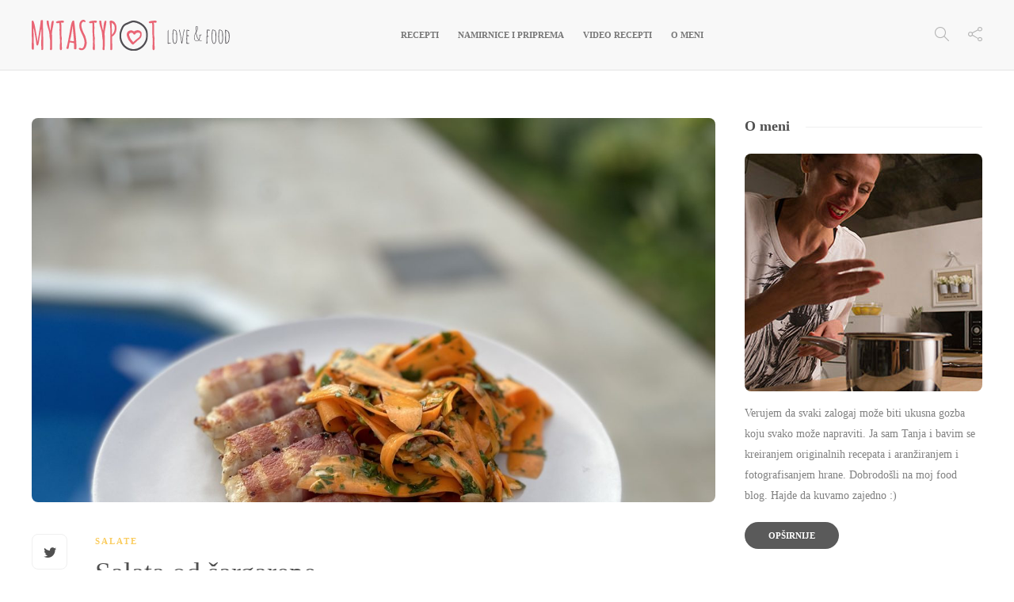

--- FILE ---
content_type: text/html; charset=UTF-8
request_url: https://www.mytastypot.com/salata-od-sargarepe/
body_size: 21319
content:
<!DOCTYPE html>
<html lang="sr-RS" prefix="og: http://ogp.me/ns#">
<head>
	<meta charset="UTF-8">
			<meta name="viewport" content="width=device-width, initial-scale=1">
		<title>Salata od šargarepe - MyTastyPot - Recepti</title>
<meta name='robots' content='max-image-preview:large' />
	<style>img:is([sizes="auto" i], [sizes^="auto," i]) { contain-intrinsic-size: 3000px 1500px }</style>
	<script type="application/ld+json">{"@context":"http:\/\/schema.org\/","@type":"Recipe","name":"Salata od \u0161argarepe","author":{"@type":"Person","name":"MyTastyPot"},"description":"Letnje dane uglavnom provodim u vikendici sa dragim ljudima, uz mnogo smeha, dobre hrane I pi\u0107a. \u010cini mi se da na pro\u0111e dan a da ne bacimo neko meso ili ribu na ro\u0161tilj. A dobar ro\u0161tilj obavezno mora da prati i dobra salata! Ovaj put vam predstavljam salatu od \u0161argarepe, koja za\u010dinjena ovim sjajnim prelivom \u010dini salatu vrlo egzoti\u010dnom i sjajnom dopunom tradicionalnim ukusima koji dolaze sa ro\u0161tilja.","datePublished":"2022-07-29T14:44:07+00:00","image":["https:\/\/www.mytastypot.com\/wp-content\/uploads\/2022\/07\/IMG_0733.heic"],"recipeYield":["1","1 porcija"],"prepTime":"PT15M","recipeIngredient":["5  \u0161argarepa (srednjih, izaberite one malo deblje zbog lak\u0161eg se\u010denja lju\u0161tilicom)","50 g suncokreta (bilo bi bolje da ga prepe\u010dete na tiganju)","\u0160aka per\u0161una","5-6  ka\u0161ika jabukovog sir\u0107eta","1  ka\u0161ika balzamiko sir\u0107eta (jo\u0161 bolje ako imate sa sokom od smokve)","7-8  ka\u0161ika maslinovog ulja","1  ka\u0161ika meda","1 -2  \u010dena belog luka (sitno izrendan (mo\u017ee i u prahu))","Prstohvat soli","Prstohvat bibera (timut biber, andaliman divlji biber)"],"recipeInstructions":[{"@type":"HowToStep","text":"Korak 1 \u2013 \u0160argarepe operite, olju\u0161tite i lju\u0161tilicom isecite na tanke trake.","name":"Korak 1 \u2013 \u0160argarepe operite, olju\u0161tite i lju\u0161tilicom isecite na tanke trake.","url":"https:\/\/www.mytastypot.com\/salata-od-sargarepe\/#wprm-recipe-7122-step-0-0"},{"@type":"HowToStep","text":"Korak 2 \u2013 Sve sastojke za preliv pome\u0161ajte. Preporuka je da preliv napravite u \u0161ejkeru ili nekoj drugoj posudi u kojoj mo\u017ee da stoji u fri\u017eideru do slu\u017eenja.","name":"Korak 2 \u2013 Sve sastojke za preliv pome\u0161ajte. Preporuka je da preliv napravite u \u0161ejkeru ili nekoj drugoj posudi u kojoj mo\u017ee da stoji u fri\u017eideru do slu\u017eenja.","url":"https:\/\/www.mytastypot.com\/salata-od-sargarepe\/#wprm-recipe-7122-step-0-1"},{"@type":"HowToStep","text":"Korak 3 \u2013 \u0160argarepu najbolje dr\u017eite u posudi u kojoj \u0107ete salatu i slu\u017eiti, a pre nego sto je poslu\u017eite dodajte preliv, propr\u017eeni suncokret, per\u0161un i sve dobro prome\u0161ajte.","name":"Korak 3 \u2013 \u0160argarepu najbolje dr\u017eite u posudi u kojoj \u0107ete salatu i slu\u017eiti, a pre nego sto je poslu\u017eite dodajte preliv, propr\u017eeni suncokret, per\u0161un i sve dobro prome\u0161ajte.","url":"https:\/\/www.mytastypot.com\/salata-od-sargarepe\/#wprm-recipe-7122-step-0-2"}],"recipeCategory":["Salata"],"recipeCuisine":["Kreativna"],"keywords":"Salata, Salata od \u0161argarepe, \u0160argarepa"}</script><!-- Google tag (gtag.js) consent mode dataLayer added by Site Kit -->
<script type="text/javascript" id="google_gtagjs-js-consent-mode-data-layer">
/* <![CDATA[ */
window.dataLayer = window.dataLayer || [];function gtag(){dataLayer.push(arguments);}
gtag('consent', 'default', {"ad_personalization":"denied","ad_storage":"denied","ad_user_data":"denied","analytics_storage":"denied","functionality_storage":"denied","security_storage":"denied","personalization_storage":"denied","region":["AT","BE","BG","CH","CY","CZ","DE","DK","EE","ES","FI","FR","GB","GR","HR","HU","IE","IS","IT","LI","LT","LU","LV","MT","NL","NO","PL","PT","RO","SE","SI","SK"],"wait_for_update":500});
window._googlesitekitConsentCategoryMap = {"statistics":["analytics_storage"],"marketing":["ad_storage","ad_user_data","ad_personalization"],"functional":["functionality_storage","security_storage"],"preferences":["personalization_storage"]};
window._googlesitekitConsents = {"ad_personalization":"denied","ad_storage":"denied","ad_user_data":"denied","analytics_storage":"denied","functionality_storage":"denied","security_storage":"denied","personalization_storage":"denied","region":["AT","BE","BG","CH","CY","CZ","DE","DK","EE","ES","FI","FR","GB","GR","HR","HU","IE","IS","IT","LI","LT","LU","LV","MT","NL","NO","PL","PT","RO","SE","SI","SK"],"wait_for_update":500};
/* ]]> */
</script>
<!-- End Google tag (gtag.js) consent mode dataLayer added by Site Kit -->

<!-- This site is optimized with the Yoast SEO Premium plugin v5.6 - https://yoast.com/wordpress/plugins/seo/ -->
<link rel="canonical" href="https://www.mytastypot.com/salata-od-sargarepe/" />
<meta property="og:locale" content="sr_RS" />
<meta property="og:type" content="article" />
<meta property="og:title" content="Salata od šargarepe - MyTastyPot - Recepti" />
<meta property="og:description" content="Letnje dane uglavnom provodim u vikendici sa dragim ljudima, uz mnogo smeha, dobre hrane I pića. Čini mi se da na prođe dan a da ne bacimo neko meso ili ribu na roštilj. A dobar roštilj obavezno mora da prati i dobra salata! Ovaj put vam predstavljam salatu od šargarepe, koja začinjena ovim sjajnim prelivom čini salatu vrlo egzotičnom i sjajnom dopunom tradicionalnim ukusima koji dolaze sa roštilja" />
<meta property="og:url" content="https://www.mytastypot.com/salata-od-sargarepe/" />
<meta property="og:site_name" content="MyTastyPot" />
<meta property="article:publisher" content="https://www.facebook.com/MyTastyPot/" />
<meta property="article:tag" content="Balzamiko sirće od smokve" />
<meta property="article:tag" content="Beli luk" />
<meta property="article:tag" content="Jabukovo sirce" />
<meta property="article:tag" content="Maslinovo ulje" />
<meta property="article:tag" content="Med" />
<meta property="article:tag" content="Šargarepa" />
<meta property="article:tag" content="Suncokret" />
<meta property="article:section" content="Salate" />
<meta property="article:published_time" content="2022-07-29T14:44:07+00:00" />
<meta property="article:modified_time" content="2022-11-16T12:44:12+00:00" />
<meta property="og:updated_time" content="2022-11-16T12:44:12+00:00" />
<meta property="og:image" content="https://www.mytastypot.com/wp-content/uploads/2022/07/IMG_0733-scaled.jpg" />
<meta property="og:image:secure_url" content="https://www.mytastypot.com/wp-content/uploads/2022/07/IMG_0733-scaled.jpg" />
<meta property="og:image:width" content="1920" />
<meta property="og:image:height" content="2560" />
<meta name="twitter:card" content="summary" />
<meta name="twitter:description" content="Letnje dane uglavnom provodim u vikendici sa dragim ljudima, uz mnogo smeha, dobre hrane I pića. Čini mi se da na prođe dan a da ne bacimo neko meso ili ribu na roštilj. A dobar roštilj obavezno mora da prati i dobra salata! Ovaj put vam predstavljam salatu od šargarepe, koja začinjena ovim sjajnim prelivom čini salatu vrlo egzotičnom i sjajnom dopunom tradicionalnim ukusima koji dolaze sa roštilja" />
<meta name="twitter:title" content="Salata od šargarepe - MyTastyPot - Recepti" />
<meta name="twitter:image" content="https://www.mytastypot.com/wp-content/uploads/2022/07/IMG_0733-scaled.jpg" />
<script type='application/ld+json'>{"@context":"http:\/\/schema.org","@type":"WebSite","@id":"#website","url":"https:\/\/www.mytastypot.com\/","name":"MyTastyPot","alternateName":"Taca Miletic","potentialAction":{"@type":"SearchAction","target":"https:\/\/www.mytastypot.com\/?s={search_term_string}","query-input":"required name=search_term_string"}}</script>
<script type='application/ld+json'>{"@context":"http:\/\/schema.org","@type":"Person","url":"https:\/\/www.mytastypot.com\/salata-od-sargarepe\/","sameAs":["https:\/\/www.facebook.com\/MyTastyPot\/","https:\/\/www.instagram.com\/mytastypot\/","https:\/\/www.pinterest.com\/mytastypot\/"],"@id":"#person","name":"MyTastyPot"}</script>
<!-- / Yoast SEO Premium plugin. -->

<style id='classic-theme-styles-inline-css' type='text/css'>
/*! This file is auto-generated */
.wp-block-button__link{color:#fff;background-color:#32373c;border-radius:9999px;box-shadow:none;text-decoration:none;padding:calc(.667em + 2px) calc(1.333em + 2px);font-size:1.125em}.wp-block-file__button{background:#32373c;color:#fff;text-decoration:none}
</style>
<style id='global-styles-inline-css' type='text/css'>
:root{--wp--preset--aspect-ratio--square: 1;--wp--preset--aspect-ratio--4-3: 4/3;--wp--preset--aspect-ratio--3-4: 3/4;--wp--preset--aspect-ratio--3-2: 3/2;--wp--preset--aspect-ratio--2-3: 2/3;--wp--preset--aspect-ratio--16-9: 16/9;--wp--preset--aspect-ratio--9-16: 9/16;--wp--preset--color--black: #000000;--wp--preset--color--cyan-bluish-gray: #abb8c3;--wp--preset--color--white: #ffffff;--wp--preset--color--pale-pink: #f78da7;--wp--preset--color--vivid-red: #cf2e2e;--wp--preset--color--luminous-vivid-orange: #ff6900;--wp--preset--color--luminous-vivid-amber: #fcb900;--wp--preset--color--light-green-cyan: #7bdcb5;--wp--preset--color--vivid-green-cyan: #00d084;--wp--preset--color--pale-cyan-blue: #8ed1fc;--wp--preset--color--vivid-cyan-blue: #0693e3;--wp--preset--color--vivid-purple: #9b51e0;--wp--preset--gradient--vivid-cyan-blue-to-vivid-purple: linear-gradient(135deg,rgba(6,147,227,1) 0%,rgb(155,81,224) 100%);--wp--preset--gradient--light-green-cyan-to-vivid-green-cyan: linear-gradient(135deg,rgb(122,220,180) 0%,rgb(0,208,130) 100%);--wp--preset--gradient--luminous-vivid-amber-to-luminous-vivid-orange: linear-gradient(135deg,rgba(252,185,0,1) 0%,rgba(255,105,0,1) 100%);--wp--preset--gradient--luminous-vivid-orange-to-vivid-red: linear-gradient(135deg,rgba(255,105,0,1) 0%,rgb(207,46,46) 100%);--wp--preset--gradient--very-light-gray-to-cyan-bluish-gray: linear-gradient(135deg,rgb(238,238,238) 0%,rgb(169,184,195) 100%);--wp--preset--gradient--cool-to-warm-spectrum: linear-gradient(135deg,rgb(74,234,220) 0%,rgb(151,120,209) 20%,rgb(207,42,186) 40%,rgb(238,44,130) 60%,rgb(251,105,98) 80%,rgb(254,248,76) 100%);--wp--preset--gradient--blush-light-purple: linear-gradient(135deg,rgb(255,206,236) 0%,rgb(152,150,240) 100%);--wp--preset--gradient--blush-bordeaux: linear-gradient(135deg,rgb(254,205,165) 0%,rgb(254,45,45) 50%,rgb(107,0,62) 100%);--wp--preset--gradient--luminous-dusk: linear-gradient(135deg,rgb(255,203,112) 0%,rgb(199,81,192) 50%,rgb(65,88,208) 100%);--wp--preset--gradient--pale-ocean: linear-gradient(135deg,rgb(255,245,203) 0%,rgb(182,227,212) 50%,rgb(51,167,181) 100%);--wp--preset--gradient--electric-grass: linear-gradient(135deg,rgb(202,248,128) 0%,rgb(113,206,126) 100%);--wp--preset--gradient--midnight: linear-gradient(135deg,rgb(2,3,129) 0%,rgb(40,116,252) 100%);--wp--preset--font-size--small: 13px;--wp--preset--font-size--medium: 20px;--wp--preset--font-size--large: 36px;--wp--preset--font-size--x-large: 42px;--wp--preset--spacing--20: 0.44rem;--wp--preset--spacing--30: 0.67rem;--wp--preset--spacing--40: 1rem;--wp--preset--spacing--50: 1.5rem;--wp--preset--spacing--60: 2.25rem;--wp--preset--spacing--70: 3.38rem;--wp--preset--spacing--80: 5.06rem;--wp--preset--shadow--natural: 6px 6px 9px rgba(0, 0, 0, 0.2);--wp--preset--shadow--deep: 12px 12px 50px rgba(0, 0, 0, 0.4);--wp--preset--shadow--sharp: 6px 6px 0px rgba(0, 0, 0, 0.2);--wp--preset--shadow--outlined: 6px 6px 0px -3px rgba(255, 255, 255, 1), 6px 6px rgba(0, 0, 0, 1);--wp--preset--shadow--crisp: 6px 6px 0px rgba(0, 0, 0, 1);}:where(.is-layout-flex){gap: 0.5em;}:where(.is-layout-grid){gap: 0.5em;}body .is-layout-flex{display: flex;}.is-layout-flex{flex-wrap: wrap;align-items: center;}.is-layout-flex > :is(*, div){margin: 0;}body .is-layout-grid{display: grid;}.is-layout-grid > :is(*, div){margin: 0;}:where(.wp-block-columns.is-layout-flex){gap: 2em;}:where(.wp-block-columns.is-layout-grid){gap: 2em;}:where(.wp-block-post-template.is-layout-flex){gap: 1.25em;}:where(.wp-block-post-template.is-layout-grid){gap: 1.25em;}.has-black-color{color: var(--wp--preset--color--black) !important;}.has-cyan-bluish-gray-color{color: var(--wp--preset--color--cyan-bluish-gray) !important;}.has-white-color{color: var(--wp--preset--color--white) !important;}.has-pale-pink-color{color: var(--wp--preset--color--pale-pink) !important;}.has-vivid-red-color{color: var(--wp--preset--color--vivid-red) !important;}.has-luminous-vivid-orange-color{color: var(--wp--preset--color--luminous-vivid-orange) !important;}.has-luminous-vivid-amber-color{color: var(--wp--preset--color--luminous-vivid-amber) !important;}.has-light-green-cyan-color{color: var(--wp--preset--color--light-green-cyan) !important;}.has-vivid-green-cyan-color{color: var(--wp--preset--color--vivid-green-cyan) !important;}.has-pale-cyan-blue-color{color: var(--wp--preset--color--pale-cyan-blue) !important;}.has-vivid-cyan-blue-color{color: var(--wp--preset--color--vivid-cyan-blue) !important;}.has-vivid-purple-color{color: var(--wp--preset--color--vivid-purple) !important;}.has-black-background-color{background-color: var(--wp--preset--color--black) !important;}.has-cyan-bluish-gray-background-color{background-color: var(--wp--preset--color--cyan-bluish-gray) !important;}.has-white-background-color{background-color: var(--wp--preset--color--white) !important;}.has-pale-pink-background-color{background-color: var(--wp--preset--color--pale-pink) !important;}.has-vivid-red-background-color{background-color: var(--wp--preset--color--vivid-red) !important;}.has-luminous-vivid-orange-background-color{background-color: var(--wp--preset--color--luminous-vivid-orange) !important;}.has-luminous-vivid-amber-background-color{background-color: var(--wp--preset--color--luminous-vivid-amber) !important;}.has-light-green-cyan-background-color{background-color: var(--wp--preset--color--light-green-cyan) !important;}.has-vivid-green-cyan-background-color{background-color: var(--wp--preset--color--vivid-green-cyan) !important;}.has-pale-cyan-blue-background-color{background-color: var(--wp--preset--color--pale-cyan-blue) !important;}.has-vivid-cyan-blue-background-color{background-color: var(--wp--preset--color--vivid-cyan-blue) !important;}.has-vivid-purple-background-color{background-color: var(--wp--preset--color--vivid-purple) !important;}.has-black-border-color{border-color: var(--wp--preset--color--black) !important;}.has-cyan-bluish-gray-border-color{border-color: var(--wp--preset--color--cyan-bluish-gray) !important;}.has-white-border-color{border-color: var(--wp--preset--color--white) !important;}.has-pale-pink-border-color{border-color: var(--wp--preset--color--pale-pink) !important;}.has-vivid-red-border-color{border-color: var(--wp--preset--color--vivid-red) !important;}.has-luminous-vivid-orange-border-color{border-color: var(--wp--preset--color--luminous-vivid-orange) !important;}.has-luminous-vivid-amber-border-color{border-color: var(--wp--preset--color--luminous-vivid-amber) !important;}.has-light-green-cyan-border-color{border-color: var(--wp--preset--color--light-green-cyan) !important;}.has-vivid-green-cyan-border-color{border-color: var(--wp--preset--color--vivid-green-cyan) !important;}.has-pale-cyan-blue-border-color{border-color: var(--wp--preset--color--pale-cyan-blue) !important;}.has-vivid-cyan-blue-border-color{border-color: var(--wp--preset--color--vivid-cyan-blue) !important;}.has-vivid-purple-border-color{border-color: var(--wp--preset--color--vivid-purple) !important;}.has-vivid-cyan-blue-to-vivid-purple-gradient-background{background: var(--wp--preset--gradient--vivid-cyan-blue-to-vivid-purple) !important;}.has-light-green-cyan-to-vivid-green-cyan-gradient-background{background: var(--wp--preset--gradient--light-green-cyan-to-vivid-green-cyan) !important;}.has-luminous-vivid-amber-to-luminous-vivid-orange-gradient-background{background: var(--wp--preset--gradient--luminous-vivid-amber-to-luminous-vivid-orange) !important;}.has-luminous-vivid-orange-to-vivid-red-gradient-background{background: var(--wp--preset--gradient--luminous-vivid-orange-to-vivid-red) !important;}.has-very-light-gray-to-cyan-bluish-gray-gradient-background{background: var(--wp--preset--gradient--very-light-gray-to-cyan-bluish-gray) !important;}.has-cool-to-warm-spectrum-gradient-background{background: var(--wp--preset--gradient--cool-to-warm-spectrum) !important;}.has-blush-light-purple-gradient-background{background: var(--wp--preset--gradient--blush-light-purple) !important;}.has-blush-bordeaux-gradient-background{background: var(--wp--preset--gradient--blush-bordeaux) !important;}.has-luminous-dusk-gradient-background{background: var(--wp--preset--gradient--luminous-dusk) !important;}.has-pale-ocean-gradient-background{background: var(--wp--preset--gradient--pale-ocean) !important;}.has-electric-grass-gradient-background{background: var(--wp--preset--gradient--electric-grass) !important;}.has-midnight-gradient-background{background: var(--wp--preset--gradient--midnight) !important;}.has-small-font-size{font-size: var(--wp--preset--font-size--small) !important;}.has-medium-font-size{font-size: var(--wp--preset--font-size--medium) !important;}.has-large-font-size{font-size: var(--wp--preset--font-size--large) !important;}.has-x-large-font-size{font-size: var(--wp--preset--font-size--x-large) !important;}
:where(.wp-block-post-template.is-layout-flex){gap: 1.25em;}:where(.wp-block-post-template.is-layout-grid){gap: 1.25em;}
:where(.wp-block-columns.is-layout-flex){gap: 2em;}:where(.wp-block-columns.is-layout-grid){gap: 2em;}
:root :where(.wp-block-pullquote){font-size: 1.5em;line-height: 1.6;}
</style>
<link rel='stylesheet' id='wpo_min-header-0-css' href='https://www.mytastypot.com/wp-content/cache/wpo-minify/1750994693/assets/wpo-minify-header-860c8662.min.css' type='text/css' media='all' />
<script type="text/javascript" src="https://www.mytastypot.com/wp-includes/js/jquery/jquery.min.js" id="jquery-core-js"></script>
<script type="text/javascript" src="https://www.mytastypot.com/wp-includes/js/jquery/jquery-migrate.min.js" id="jquery-migrate-js"></script>
<script type="text/javascript" src="https://www.mytastypot.com/wp-content/themes/mytastypot/js/slick.min.js" id="slick-js"></script>

<!-- Google tag (gtag.js) snippet added by Site Kit -->
<!-- Google Analytics snippet added by Site Kit -->
<script type="text/javascript" src="https://www.googletagmanager.com/gtag/js?id=GT-NNZPXSW" id="google_gtagjs-js" async></script>
<script type="text/javascript" id="google_gtagjs-js-after">
/* <![CDATA[ */
window.dataLayer = window.dataLayer || [];function gtag(){dataLayer.push(arguments);}
gtag("set","linker",{"domains":["www.mytastypot.com"]});
gtag("js", new Date());
gtag("set", "developer_id.dZTNiMT", true);
gtag("config", "GT-NNZPXSW");
/* ]]> */
</script>
<script type="text/javascript" src="https://www.mytastypot.com/wp-content/cache/wpo-minify/1750994693/assets/wpo-minify-header-gillion-child-scripts1551561469.min.js" id="wpo_min-header-4-js"></script>
<link rel="https://api.w.org/" href="https://www.mytastypot.com/wp-json/" /><link rel="alternate" title="JSON" type="application/json" href="https://www.mytastypot.com/wp-json/wp/v2/posts/7118" /><link rel="alternate" title="oEmbed (JSON)" type="application/json+oembed" href="https://www.mytastypot.com/wp-json/oembed/1.0/embed?url=https%3A%2F%2Fwww.mytastypot.com%2Fsalata-od-sargarepe%2F" />
<link rel="alternate" title="oEmbed (XML)" type="text/xml+oembed" href="https://www.mytastypot.com/wp-json/oembed/1.0/embed?url=https%3A%2F%2Fwww.mytastypot.com%2Fsalata-od-sargarepe%2F&#038;format=xml" />
<meta name="generator" content="Site Kit by Google 1.168.0" /><style type="text/css"> html body .wprm-recipe-container { color: #333333; } html body .wprm-recipe-container a.wprm-recipe-print { color: #333333; } html body .wprm-recipe-container a.wprm-recipe-print:hover { color: #333333; } html body .wprm-recipe-container .wprm-recipe { background-color: #ffffff; } html body .wprm-recipe-container .wprm-recipe { border-color: #aaaaaa; } html body .wprm-recipe-container .wprm-recipe-tastefully-simple .wprm-recipe-time-container { border-color: #aaaaaa; } html body .wprm-recipe-container .wprm-recipe .wprm-color-border { border-color: #aaaaaa; } html body .wprm-recipe-container a { color: #000000; } html body .wprm-recipe-container .wprm-recipe-tastefully-simple .wprm-recipe-name { color: #000000; } html body .wprm-recipe-container .wprm-recipe-tastefully-simple .wprm-recipe-header { color: #000000; } html body .wprm-recipe-container h1 { color: #000000; } html body .wprm-recipe-container h2 { color: #000000; } html body .wprm-recipe-container h3 { color: #000000; } html body .wprm-recipe-container h4 { color: #000000; } html body .wprm-recipe-container h5 { color: #000000; } html body .wprm-recipe-container h6 { color: #000000; } html body .wprm-recipe-container svg path { fill: #343434; } html body .wprm-recipe-container svg rect { fill: #343434; } html body .wprm-recipe-container svg polygon { stroke: #343434; } html body .wprm-recipe-container .wprm-rating-star-full svg polygon { fill: #343434; } html body .wprm-recipe-container .wprm-recipe .wprm-color-accent { background-color: #2c3e50; } html body .wprm-recipe-container .wprm-recipe .wprm-color-accent { color: #ffffff; } html body .wprm-recipe-container .wprm-recipe .wprm-color-accent a.wprm-recipe-print { color: #ffffff; } html body .wprm-recipe-container .wprm-recipe .wprm-color-accent a.wprm-recipe-print:hover { color: #ffffff; } html body .wprm-recipe-container .wprm-recipe-colorful .wprm-recipe-header { background-color: #2c3e50; } html body .wprm-recipe-container .wprm-recipe-colorful .wprm-recipe-header { color: #ffffff; } html body .wprm-recipe-container .wprm-recipe-colorful .wprm-recipe-meta > div { background-color: #3498db; } html body .wprm-recipe-container .wprm-recipe-colorful .wprm-recipe-meta > div { color: #ffffff; } html body .wprm-recipe-container .wprm-recipe-colorful .wprm-recipe-meta > div a.wprm-recipe-print { color: #ffffff; } html body .wprm-recipe-container .wprm-recipe-colorful .wprm-recipe-meta > div a.wprm-recipe-print:hover { color: #ffffff; } .wprm-rating-star svg polygon { stroke: #343434; } .wprm-rating-star.wprm-rating-star-full svg polygon { fill: #343434; } html body .wprm-recipe-container .wprm-recipe-instruction-image { text-align: left; } html body .wprm-recipe-container li.wprm-recipe-ingredient { list-style-type: disc; } html body .wprm-recipe-container li.wprm-recipe-instruction { list-style-type: none; } .tippy-box[data-theme~="wprm"] { background-color: #333333; color: #FFFFFF; } .tippy-box[data-theme~="wprm"][data-placement^="top"] > .tippy-arrow::before { border-top-color: #333333; } .tippy-box[data-theme~="wprm"][data-placement^="bottom"] > .tippy-arrow::before { border-bottom-color: #333333; } .tippy-box[data-theme~="wprm"][data-placement^="left"] > .tippy-arrow::before { border-left-color: #333333; } .tippy-box[data-theme~="wprm"][data-placement^="right"] > .tippy-arrow::before { border-right-color: #333333; } .tippy-box[data-theme~="wprm"] a { color: #FFFFFF; } .wprm-comment-rating svg { width: 18px !important; height: 18px !important; } img.wprm-comment-rating { width: 90px !important; height: 18px !important; } body { --comment-rating-star-color: #facc5e; } body { --wprm-popup-font-size: 16px; } body { --wprm-popup-background: #ffffff; } body { --wprm-popup-title: #000000; } body { --wprm-popup-content: #444444; } body { --wprm-popup-button-background: #444444; } body { --wprm-popup-button-text: #ffffff; }</style><style type="text/css">.wprm-glossary-term {color: #5A822B;text-decoration: underline;cursor: help;}</style><meta name="generator" content="Powered by WPBakery Page Builder - drag and drop page builder for WordPress."/>
<!--[if lte IE 9]><link rel="stylesheet" type="text/css" href="https://www.mytastypot.com/wp-content/plugins/js_composer/assets/css/vc_lte_ie9.min.css" media="screen"><![endif]--><link rel="icon" href="https://www.mytastypot.com/wp-content/uploads/2017/09/Favicon-80x80.png" sizes="32x32" />
<link rel="icon" href="https://www.mytastypot.com/wp-content/uploads/2017/09/Favicon-220x220.png" sizes="192x192" />
<link rel="apple-touch-icon" href="https://www.mytastypot.com/wp-content/uploads/2017/09/Favicon-220x220.png" />
<meta name="msapplication-TileImage" content="https://www.mytastypot.com/wp-content/uploads/2017/09/Favicon.png" />
		<style type="text/css" id="wp-custom-css">
			span.post-auhor-date.post-auhor-date-full {
    display: inline !important;
}		</style>
		<noscript><style type="text/css"> .wpb_animate_when_almost_visible { opacity: 1; }</style></noscript><meta name="p:domain_verify" content="55cef32dead5452b82aedbb40e91a7c3"/>
</head>
<body class="wp-singular post-template-default single single-post postid-7118 single-format-standard wp-theme-mytastypot wp-child-theme-mytastypot-child singular sh-body-header-sticky wpb-js-composer js-comp-ver-5.7 vc_responsive">


<div class="sh-header-side">
			<div id="search-4" class="widget-item widget_search"><h3 class="widget-title">Search</h3>
            <form method="get" class="search-form" action="https://www.mytastypot.com/">
                <div>
                    <label>
                        <input type="search" class="sh-sidebar-search search-field" placeholder="Search here..." value="" name="s" title="Search text" required />
                    </label>
                    <button type="submit" class="search-submit">
                        <i class="icon-magnifier"></i>
                    </button>
                </div>
            </form></div><div id="categories-2" class="widget-item widget_categories"><h3 class="widget-title">Categories</h3>
			<ul>
					<li class="cat-item cat-item-1"><a href="https://www.mytastypot.com/category/blog/">Blog</a>
</li>
	<li class="cat-item cat-item-279"><a href="https://www.mytastypot.com/category/breakfast/">Breakfast</a>
</li>
	<li class="cat-item cat-item-138"><a href="https://www.mytastypot.com/category/brzi-zalogaji/">Brzi zalogaji</a>
</li>
	<li class="cat-item cat-item-142"><a href="https://www.mytastypot.com/category/deserti/">Deserti</a>
</li>
	<li class="cat-item cat-item-167"><a href="https://www.mytastypot.com/category/dorucak/">Doručak</a>
</li>
	<li class="cat-item cat-item-280"><a href="https://www.mytastypot.com/category/fast-tasty/">Fast &amp; tasty</a>
</li>
	<li class="cat-item cat-item-139"><a href="https://www.mytastypot.com/category/glavno-jelo/">Glavno jelo</a>
</li>
	<li class="cat-item cat-item-143"><a href="https://www.mytastypot.com/category/napici/">Napici</a>
</li>
	<li class="cat-item cat-item-140"><a href="https://www.mytastypot.com/category/salate/">Salate</a>
</li>
	<li class="cat-item cat-item-391"><a href="https://www.mytastypot.com/category/supe-i-corbe/">Supe i čorbe</a>
</li>
	<li class="cat-item cat-item-141"><a href="https://www.mytastypot.com/category/testa/">Testa</a>
</li>
	<li class="cat-item cat-item-529"><a href="https://www.mytastypot.com/category/zdravo-organski/">Zdravo &amp; organski</a>
</li>
			</ul>

			</div>	</div>
<div class="sh-header-side-overlay"></div>

	<div id="page-container" class="">
		

					<header class="primary-mobile">
				<div id="header-mobile" class="sh-header-mobile">
	<div class="sh-header-mobile-navigation">
		<div class="container">
			<div class="sh-table">
				<div class="sh-table-cell">

										<nav id="header-navigation-mobile" class="header-standard-position">
						<div class="sh-nav-container">
							<ul class="sh-nav">
								<li>
									<div class="sh-hamburger-menu sh-nav-dropdown">
					                	<span></span>
					                	<span></span>
					                	<span></span>
					                	<span></span>
					                </div>
								</li>
							</ul>
						</div>
					</nav>

				</div>
				<div class="sh-table-cell sh-header-logo-container">

										        <div class="header-logo">
            <a href="https://www.mytastypot.com/" class="header-logo-container sh-table-small">
                <div class="sh-table-cell">

                    <img class="sh-standard-logo" src="//www.mytastypot.com/wp-content/uploads/2017/09/mytastypot-logo-web.svg" alt="MyTastyPot" />
                    <img class="sh-sticky-logo" src="//www.mytastypot.com/wp-content/uploads/2017/09/mytastypot-logo-web.svg" alt="MyTastyPot" />
                    <img class="sh-light-logo" src="//www.mytastypot.com/wp-content/uploads/2017/09/mytastypot-logo-web.svg" alt="MyTastyPot" />

                </div>
            </a>
        </div>

    
				</div>
				<div class="sh-table-cell">

										<nav class="header-standard-position">
						<div class="sh-nav-container">
							<ul class="sh-nav">

								
							</ul>
						</div>
					</nav>

				</div>
			</div>
		</div>
	</div>
	<nav class="sh-header-mobile-dropdown">
		<div class="container sh-nav-container">
			<ul class="sh-nav-mobile"></ul>
		</div>

		<div class="container sh-nav-container">
							<div class="header-mobile-social-media">
					<a href="https://www.facebook.com/MyTastyPot/"  target = "_blank"  class="social-media-facebook">
                    <i class="fa fa-facebook"></i>
                </a><a href="https://www.instagram.com/mytastypot/"  target = "_blank"  class="social-media-instagram">
                    <i class="fa fa-instagram"></i>
                </a><a href="https://www.pinterest.com/mytastypot/"  target = "_blank"  class="social-media-pinterest">
                    <i class="fa fa-pinterest"></i>
                </a><a href="https://www.youtube.com/channel/UCl8bJfcopvy-fHjlouut46Q"  target = "_blank"  class="social-media-youtube">
                    <i class="fa fa-youtube"></i>
                </a><div class="sh-clear"></div>				</div>
					</div>

					<div class="header-mobile-search">
				<div class="container sh-nav-container">
					<form role="search" method="get" class="header-mobile-form" action="https://www.mytastypot.com/">
						<input class="header-mobile-form-input" type="text" placeholder="Search here.." value="" name="s" required />
						<button type="submit" class="header-mobile-form-submit">
							<i class="icon-magnifier"></i>
						</button>
					</form>
				</div>
			</div>
			</nav>
</div>
			</header>
			<header class="primary-desktop">
				
<div class="sh-header-height">
	<div class="sh-header sh-header-1 sh-sticky-header">
		<div class="container">
			<div class="sh-table">
				<div class="sh-table-cell sh-header-logo-container">

										<nav class="header-standard-position">
						<div class="sh-nav-container">
							<ul class="sh-nav sh-nav-left">
								<li>
																		        <div class="header-logo">
            <a href="https://www.mytastypot.com/" class="header-logo-container sh-table-small">
                <div class="sh-table-cell">

                    <img class="sh-standard-logo" src="//www.mytastypot.com/wp-content/uploads/2017/09/mytastypot-logo-web.svg" alt="MyTastyPot" />
                    <img class="sh-sticky-logo" src="//www.mytastypot.com/wp-content/uploads/2017/09/mytastypot-logo-web.svg" alt="MyTastyPot" />
                    <img class="sh-light-logo" src="//www.mytastypot.com/wp-content/uploads/2017/09/mytastypot-logo-web.svg" alt="MyTastyPot" />

                </div>
            </a>
        </div>

    								</li>
							</ul>
						</div>
					</nav>

				</div>
				<div class="sh-table-cell sh-header-nav-container">

										<nav id="header-navigation" class="header-standard-position">
													<div class="sh-nav-container"><ul id="menu-main-menu" class="sh-nav"><li id="menu-item-974" class="menu-item menu-item-type-custom menu-item-object-custom menu-item-has-mega-menu menu-item-974 menu-item-has-children"><a href="#" >Recepti</a><ul class="sub-menu mega-menu-row mega-menu-dynamic-elements mega-menu-row-1"><li class="menu-item"><div class="row header-dynamic-categories" data-items-per-page="4" ><div class="col-md-2 header-dynamic-categories-side"><ul class="nav nav-tabs nav-tabs-header-categories"><li class="active"><a href="https://www.mytastypot.com/category/brzi-zalogaji/" data-target="#megatab-XP84Ay-1" data-toggle="tab" data-hover="tab">Brzi zalogaji</a></li><li><a href="https://www.mytastypot.com/category/deserti/" data-target="#megatab-XP84Ay-2" data-toggle="tab" data-hover="tab">Deserti</a></li><li><a href="https://www.mytastypot.com/category/dorucak/" data-target="#megatab-XP84Ay-3" data-toggle="tab" data-hover="tab">Doručak</a></li><li><a href="https://www.mytastypot.com/category/glavno-jelo/" data-target="#megatab-XP84Ay-4" data-toggle="tab" data-hover="tab">Glavno jelo</a></li><li><a href="https://www.mytastypot.com/category/napici/" data-target="#megatab-XP84Ay-5" data-toggle="tab" data-hover="tab">Napici</a></li><li><a href="https://www.mytastypot.com/category/salate/" data-target="#megatab-XP84Ay-6" data-toggle="tab" data-hover="tab">Salate</a></li><li><a href="https://www.mytastypot.com/category/supe-i-corbe/" data-target="#megatab-XP84Ay-7" data-toggle="tab" data-hover="tab">Supe i čorbe</a></li><li><a href="https://www.mytastypot.com/category/testa/" data-target="#megatab-XP84Ay-8" data-toggle="tab" data-hover="tab">Testa</a></li></ul></div><div class="col-md-10"><div class="tab-content header-dynamic-categories-content not-init"><div class="header-dynamic-categories-loader"><div class="loader-item"> <div class="loader loader-8"></div> </div></div><div class="tab-pane active" id="megatab-XP84Ay-1"><ul class="nav nav-tabs sh-fully-hidden"><li class="active"><a data-target="#megapage-0Rh45P-1" data-toggle="tab"></a></li><li><a data-target="#megapage-0Rh45P-2" data-toggle="tab"></a></li></ul><div class="tab-content"><div class="tab-pane active" id="megapage-0Rh45P-1"><div class="post-style-header"> <div class="post-item post-header-item" data-i="https://www.mytastypot.com/wp-content/uploads/2024/09/IMG_5613-1-220x220.jpg" data-t="Ovsene pahuljice sa kafom" data-l="https://www.mytastypot.com/ovsene-pahuljice-sa-kafom/" data-d="1 godina pre"></div> <div class="post-item post-header-item" data-i="https://www.mytastypot.com/wp-content/uploads/2024/01/D2BECAB0-F8BC-4C18-A351-3D05835544A7-1-220x220.jpg" data-t="Kraljevske urme punjene kozjim sirom iz mešine i pekanom orahom u slaninici" data-l="https://www.mytastypot.com/kraljevske-urme-punjene-kozjim-sirom-iz-mesine-pekanom-orahom-u-slaninici/" data-d="2 godine pre"></div> <div class="post-item post-header-item" data-i="https://www.mytastypot.com/wp-content/uploads/2024/01/46CF402D-CE82-48F7-B285-846782E5240B-220x220.jpg" data-t="Štapići sa maslinama" data-l="https://www.mytastypot.com/stapici-sa-maslinama/" data-d="2 godine pre"></div> <div class="post-item post-header-item" data-i="https://www.mytastypot.com/wp-content/uploads/2024/01/5DAA8686-3EE2-4946-B85E-8E289D7AC45F-220x220.jpg" data-t="Grilovani kozji sir sa majčinom dušicom, belim lukom, medom i grejpom" data-l="https://www.mytastypot.com/grilovani-kozji-sir-sa-majcinom-dusicom-belim-lukom-medom-grejpom/" data-d="2 godine pre"></div> </div></div><div class="tab-pane" id="megapage-0Rh45P-2"><div class="post-style-header"> <div class="post-item post-header-item" data-i="https://www.mytastypot.com/wp-content/uploads/2024/01/Pasteta-od-cvaraka.00_00_17_11.Still002-220x220.jpg" data-t="Pašteta sa čvarcima" data-l="https://www.mytastypot.com/pasteta-od-cvaraka-2/" data-d="2 godine pre"></div> <div class="post-item post-header-item" data-i="https://www.mytastypot.com/wp-content/uploads/2024/01/29505CB3-26FE-45ED-B750-7840926A2FE4-220x220.jpg" data-t="Tortilja sa tikvicom, cherry paradajzom I kulenom" data-l="https://www.mytastypot.com/tortilja-sa-tikvicom-cherry-paradajzom-kulenom/" data-d="2 godine pre"></div> <div class="post-item post-header-item" data-i="https://www.mytastypot.com/wp-content/uploads/2024/01/8531E046-FBFB-438C-99C5-04406B33FA67-220x220.jpg" data-t="Gurmanski doručak" data-l="https://www.mytastypot.com/gurmanski-dorucak-sa-pita-bread-om/" data-d="2 godine pre"></div> <div class="post-item post-header-item" data-i="https://www.mytastypot.com/wp-content/uploads/2024/01/518FCEA7-DE18-49F6-A69D-5AFF33E658B3-220x220.jpg" data-t="Carpaccio od svežih smokava" data-l="https://www.mytastypot.com/carpaccio-od-svezih-smokava/" data-d="2 godine pre"></div> </div></div><div class="tab-pane" id="megapage-0Rh45P-3"><div class="post-style-header"></div></div></div><div class="sh-categories-switch 8//4"><div class="tab-pagination"><button type="button" class="tab-pagination-back"><i class="icon icon-arrow-left-circle"></i></button><button type="button" class="tab-pagination-next"><i class="icon icon-arrow-right-circle"></i></button></div></div></div><div class="tab-pane" id="megatab-XP84Ay-2"><ul class="nav nav-tabs sh-fully-hidden"><li class="active"><a data-target="#megapage-Z0wYFh-1" data-toggle="tab"></a></li><li><a data-target="#megapage-Z0wYFh-2" data-toggle="tab"></a></li></ul><div class="tab-content"><div class="tab-pane active" id="megapage-Z0wYFh-1"><div class="post-style-header"> <div class="post-item post-header-item" data-i="https://www.mytastypot.com/wp-content/uploads/2024/10/IMG_6682-220x220.jpg" data-t="Pita sa šljivama" data-l="https://www.mytastypot.com/pita-sa-sljivama/" data-d="1 godina pre"></div> <div class="post-item post-header-item" data-i="https://www.mytastypot.com/wp-content/uploads/2024/09/IMG_5613-1-220x220.jpg" data-t="Ovsene pahuljice sa kafom" data-l="https://www.mytastypot.com/ovsene-pahuljice-sa-kafom/" data-d="1 godina pre"></div> <div class="post-item post-header-item" data-i="https://www.mytastypot.com/wp-content/uploads/2024/06/IMG_0202-220x220.jpeg" data-t="Desert sa ananasom u testu" data-l="https://www.mytastypot.com/desert-sa-ananasom-u-testu/" data-d="2 godine pre"></div> <div class="post-item post-header-item" data-i="https://www.mytastypot.com/wp-content/uploads/2024/01/IMG_4993-1-220x220.jpg" data-t="Topla čokolada" data-l="https://www.mytastypot.com/topla-cokolada/" data-d="2 godine pre"></div> </div></div><div class="tab-pane" id="megapage-Z0wYFh-2"><div class="post-style-header"> <div class="post-item post-header-item" data-i="https://www.mytastypot.com/wp-content/uploads/2024/01/331B9440-EF49-4961-B582-925E26F964FA-220x220.jpg" data-t="Čoko bomba sa lešnikom" data-l="https://www.mytastypot.com/coko-bomba-sa-lesnikom/" data-d="2 godine pre"></div> <div class="post-item post-header-item" data-i="https://www.mytastypot.com/wp-content/uploads/2023/10/C2D2CB26-9FCD-4DF6-AD58-61F60D5F4E8B-220x220.jpg" data-t="Torta sa pistaćima, malinama i limunćelom" data-l="https://www.mytastypot.com/torta-sa-pistacima-limuncelom/" data-d="2 godine pre"></div> <div class="post-item post-header-item" data-i="https://www.mytastypot.com/wp-content/uploads/2023/07/IMG_3550-220x220.jpg" data-t="Sorbe od malina" data-l="https://www.mytastypot.com/sorbe-od-malina/" data-d="2 godine pre"></div> <div class="post-item post-header-item" data-i="https://www.mytastypot.com/wp-content/uploads/2023/07/D850DE16-9FEE-43C7-88FA-BB031CF4A7B8-220x220.jpg" data-t="Krambl od malina i djumbira" data-l="https://www.mytastypot.com/krambl-od-malina-djumbira/" data-d="2 godine pre"></div> </div></div><div class="tab-pane" id="megapage-Z0wYFh-3"><div class="post-style-header"></div></div></div><div class="sh-categories-switch 8//4"><div class="tab-pagination"><button type="button" class="tab-pagination-back"><i class="icon icon-arrow-left-circle"></i></button><button type="button" class="tab-pagination-next"><i class="icon icon-arrow-right-circle"></i></button></div></div></div><div class="tab-pane" id="megatab-XP84Ay-3"><ul class="nav nav-tabs sh-fully-hidden"><li class="active"><a data-target="#megapage-cKfTo8-1" data-toggle="tab"></a></li><li><a data-target="#megapage-cKfTo8-2" data-toggle="tab"></a></li></ul><div class="tab-content"><div class="tab-pane active" id="megapage-cKfTo8-1"><div class="post-style-header"> <div class="post-item post-header-item" data-i="https://www.mytastypot.com/wp-content/uploads/2024/01/29505CB3-26FE-45ED-B750-7840926A2FE4-220x220.jpg" data-t="Tortilja sa tikvicom, cherry paradajzom I kulenom" data-l="https://www.mytastypot.com/tortilja-sa-tikvicom-cherry-paradajzom-kulenom/" data-d="2 godine pre"></div> <div class="post-item post-header-item" data-i="https://www.mytastypot.com/wp-content/uploads/2024/01/8531E046-FBFB-438C-99C5-04406B33FA67-220x220.jpg" data-t="Gurmanski doručak" data-l="https://www.mytastypot.com/gurmanski-dorucak-sa-pita-bread-om/" data-d="2 godine pre"></div> <div class="post-item post-header-item" data-i="https://www.mytastypot.com/wp-content/uploads/2024/01/C49D77D7-BD17-42C3-8B2F-9634DBD3BA2A-220x220.jpg" data-t="Domaća proja sa tikvicama" data-l="https://www.mytastypot.com/proja-sa-tikvicom/" data-d="2 godine pre"></div> <div class="post-item post-header-item" data-i="https://www.mytastypot.com/wp-content/uploads/2023/08/C771A0C7-3B29-4B35-8903-2FA2870BCAC7-1-220x220.jpg" data-t="Humus sa avokadom" data-l="https://www.mytastypot.com/humus-sa-avokadom/" data-d="2 godine pre"></div> </div></div><div class="tab-pane" id="megapage-cKfTo8-2"><div class="post-style-header"> <div class="post-item post-header-item" data-i="https://www.mytastypot.com/wp-content/uploads/2023/08/IMG_4489-220x220.jpg" data-t="Lagani letnji doručak" data-l="https://www.mytastypot.com/lagani-letnji-dorucak/" data-d="2 godine pre"></div> <div class="post-item post-header-item" data-i="https://www.mytastypot.com/wp-content/uploads/2023/03/7ED9712F-02DD-4405-9677-0C853DB5D160-220x220.jpg" data-t="Topli ciabatta sendvič sa sotiranim pečurkama" data-l="https://www.mytastypot.com/topli-ciabatta-sendvic-sa-sotiranim-pecurkama/" data-d="3 godine pre"></div> <div class="post-item post-header-item" data-i="https://www.mytastypot.com/wp-content/uploads/2022/12/F8F3CE18-4CC1-46BB-AA50-C15ED730BB26-220x220.jpg" data-t="Salata sa Sirkom belim sirom, jabukom, slaninicom, golicom I brusnicom" data-l="https://www.mytastypot.com/salata-sa-sirkom-belim-sirom-jabukom-slaninicom-golicom-brusnicom/" data-d="3 godine pre"></div> <div class="post-item post-header-item" data-i="https://www.mytastypot.com/wp-content/uploads/2022/12/40730C8F-8200-4AD5-A3D7-756B89E82BE0-220x220.jpg" data-t="Confit sa cherry paradajzom i belim lukom" data-l="https://www.mytastypot.com/confit-sa-cherry-paradajzom-belim-lukom/" data-d="3 godine pre"></div> </div></div><div class="tab-pane" id="megapage-cKfTo8-3"><div class="post-style-header"></div></div></div><div class="sh-categories-switch 8//4"><div class="tab-pagination"><button type="button" class="tab-pagination-back"><i class="icon icon-arrow-left-circle"></i></button><button type="button" class="tab-pagination-next"><i class="icon icon-arrow-right-circle"></i></button></div></div></div><div class="tab-pane" id="megatab-XP84Ay-4"><ul class="nav nav-tabs sh-fully-hidden"><li class="active"><a data-target="#megapage-g2ECOQ-1" data-toggle="tab"></a></li><li><a data-target="#megapage-g2ECOQ-2" data-toggle="tab"></a></li></ul><div class="tab-content"><div class="tab-pane active" id="megapage-g2ECOQ-1"><div class="post-style-header"> <div class="post-item post-header-item" data-i="https://www.mytastypot.com/wp-content/uploads/2024/09/IMG_5610-220x220.jpg" data-t="Rib &#8211; eye steak sa Chimichurri sosom" data-l="https://www.mytastypot.com/rib-eye-steak-sa-chimichurri-sosom/" data-d="1 godina pre"></div> <div class="post-item post-header-item" data-i="https://www.mytastypot.com/wp-content/uploads/2024/06/6CE05DE6-76A0-4663-9AE4-EEFEC3E3BF14-220x220.jpg" data-t="Svinjski file" data-l="https://www.mytastypot.com/svinjski-file/" data-d="2 godine pre"></div> <div class="post-item post-header-item" data-i="https://www.mytastypot.com/wp-content/uploads/2024/01/6C0E3E24-FCF6-4960-825C-6952490C7D36-220x220.jpg" data-t="Pork belly ili hrskava slaninica iz rerne" data-l="https://www.mytastypot.com/pork-belly-ili-hrskava-slaninica-iz-rerne/" data-d="2 godine pre"></div> <div class="post-item post-header-item" data-i="https://www.mytastypot.com/wp-content/uploads/2023/07/9DF2E5CA-4D19-4234-9249-DF3AC1FCCBE7-220x220.jpg" data-t="Riblji paketići" data-l="https://www.mytastypot.com/riblji-paketici/" data-d="2 godine pre"></div> </div></div><div class="tab-pane" id="megapage-g2ECOQ-2"><div class="post-style-header"> <div class="post-item post-header-item" data-i="https://www.mytastypot.com/wp-content/uploads/2023/07/5E554FD0-5B00-4980-87BA-0C1B7818A169-220x220.jpg" data-t="Mladi krompirići sa uljem od tartufa, parmezanom I fetom" data-l="https://www.mytastypot.com/mladi-krompirici-sa-uljem-od-tartufa-parmezanom-fetom/" data-d="2 godine pre"></div> <div class="post-item post-header-item" data-i="https://www.mytastypot.com/wp-content/uploads/2023/06/BA947E19-37A5-4724-8978-AF978C335DB1-220x220.jpg" data-t="Njoke sa spanaćem na puteru" data-l="https://www.mytastypot.com/njoke-sa-spanacem-na-puteru/" data-d="3 godine pre"></div> <div class="post-item post-header-item" data-i="https://www.mytastypot.com/wp-content/uploads/2023/05/88DF7C56-6708-4ABA-A6F0-AAAC1BFA1619-220x220.jpg" data-t="Špargle sa pestom zapečene u rerni" data-l="https://www.mytastypot.com/spargle-sa-pestom-zapecene-u-rerni/" data-d="3 godine pre"></div> <div class="post-item post-header-item" data-i="https://www.mytastypot.com/wp-content/uploads/2023/04/A3F415A5-D193-46AE-8CF5-4ECD59E72D0F-220x220.jpg" data-t="Začinjena šargarepa na pireu od čičoka I leblebija" data-l="https://www.mytastypot.com/zacinjena-sargarepa-na-pireu-od-cicoka-leblebija/" data-d="3 godine pre"></div> </div></div><div class="tab-pane" id="megapage-g2ECOQ-3"><div class="post-style-header"></div></div></div><div class="sh-categories-switch 8//4"><div class="tab-pagination"><button type="button" class="tab-pagination-back"><i class="icon icon-arrow-left-circle"></i></button><button type="button" class="tab-pagination-next"><i class="icon icon-arrow-right-circle"></i></button></div></div></div><div class="tab-pane" id="megatab-XP84Ay-5"><ul class="nav nav-tabs sh-fully-hidden"><li class="active"><a data-target="#megapage-VhFrov-1" data-toggle="tab"></a></li><li><a data-target="#megapage-VhFrov-2" data-toggle="tab"></a></li></ul><div class="tab-content"><div class="tab-pane active" id="megapage-VhFrov-1"><div class="post-style-header"> <div class="post-item post-header-item" data-i="https://www.mytastypot.com/wp-content/uploads/2024/01/IMG_4993-1-220x220.jpg" data-t="Topla čokolada" data-l="https://www.mytastypot.com/topla-cokolada/" data-d="2 godine pre"></div> <div class="post-item post-header-item" data-i="https://www.mytastypot.com/wp-content/uploads/2024/01/B67930F6-87FD-4CAA-B879-F79AD249E263-1-220x220.jpg" data-t="Zimski aperol spritz" data-l="https://www.mytastypot.com/zimski-aperol-spritz/" data-d="2 godine pre"></div> <div class="post-item post-header-item" data-i="https://www.mytastypot.com/wp-content/uploads/2024/01/caj-3-220x220.jpg" data-t="Domaći voćni čaj" data-l="https://www.mytastypot.com/domaci-vocni-caj-od/" data-d="2 godine pre"></div> <div class="post-item post-header-item" data-i="https://www.mytastypot.com/wp-content/uploads/2024/01/7DB0164A-FFFE-4B11-8E08-B2BDB748B7A7-220x220.jpg" data-t="Hugo cocktail na moj način" data-l="https://www.mytastypot.com/hugo-cocktail-na-moj-nacin/" data-d="2 godine pre"></div> </div></div><div class="tab-pane" id="megapage-VhFrov-2"><div class="post-style-header"> <div class="post-item post-header-item" data-i="https://www.mytastypot.com/wp-content/uploads/2023/09/jakobs-2-video.00_00_37_00.Still003-220x220.jpg" data-t="Jacobs caffe latte freddo sa kondenzovanim mleko i solju" data-l="https://www.mytastypot.com/jacobs-caffe-latte-freddo-sa-kondenzovanim-mleko-solju/" data-d="2 godine pre"></div> <div class="post-item post-header-item" data-i="https://www.mytastypot.com/wp-content/uploads/2023/08/4696BC68-691F-4E23-B9ED-A6DC3B29C9D6-220x220.jpg" data-t="Jacobs Freezer coffee" data-l="https://www.mytastypot.com/jacobs-freezer-coffee/" data-d="2 godine pre"></div> <div class="post-item post-header-item" data-i="https://www.mytastypot.com/wp-content/uploads/2023/03/698F9820-D4A0-457F-922F-1CA8ABAAAF90-220x220.jpg" data-t="Ice espresso sa nutelom" data-l="https://www.mytastypot.com/ice-espresso-sa-nutelom/" data-d="3 godine pre"></div> <div class="post-item post-header-item" data-i="https://www.mytastypot.com/wp-content/uploads/2022/09/FF54BBDB-3974-42CF-9C65-A1E3CC7AE3A9-220x220.jpg" data-t="Domaći ice tea od breskve" data-l="https://www.mytastypot.com/domaci-ice-tea-od-breskve/" data-d="3 godine pre"></div> </div></div><div class="tab-pane" id="megapage-VhFrov-3"><div class="post-style-header"></div></div></div><div class="sh-categories-switch 8//4"><div class="tab-pagination"><button type="button" class="tab-pagination-back"><i class="icon icon-arrow-left-circle"></i></button><button type="button" class="tab-pagination-next"><i class="icon icon-arrow-right-circle"></i></button></div></div></div><div class="tab-pane" id="megatab-XP84Ay-6"><ul class="nav nav-tabs sh-fully-hidden"><li class="active"><a data-target="#megapage-HNJkTK-1" data-toggle="tab"></a></li><li><a data-target="#megapage-HNJkTK-2" data-toggle="tab"></a></li></ul><div class="tab-content"><div class="tab-pane active" id="megapage-HNJkTK-1"><div class="post-style-header"> <div class="post-item post-header-item" data-i="https://www.mytastypot.com/wp-content/uploads/2023/09/BA12E3C3-22E7-478C-B230-BFC9C2DE94AE-220x220.jpg" data-t="Salata sa grilovanom breskovom, burratom I pršutom" data-l="https://www.mytastypot.com/salata-sa-grilovanom-breskovom-burattom-prsutom/" data-d="2 godine pre"></div> <div class="post-item post-header-item" data-i="https://www.mytastypot.com/wp-content/uploads/2023/08/23541730-D93C-47C2-9163-98DCA6C3E788-1-220x220.jpg" data-t="Salata sa lubenicom, krastavcem I feta sirom" data-l="https://www.mytastypot.com/salata-sa-lubenicom-krastavcem-feta-sirom/" data-d="2 godine pre"></div> <div class="post-item post-header-item" data-i="https://www.mytastypot.com/wp-content/uploads/2023/03/F91231F8-7EBD-4133-BA8E-3E91AAFE023D-2-220x220.jpg" data-t="Salata sa tortelinima i brokolijem, baby spanaćem, rukolom i šampinjonima" data-l="https://www.mytastypot.com/salata-sa-tortelinima-brokolijem-baby-spanacem-rukolom-sampinjonima/" data-d="3 godine pre"></div> <div class="post-item post-header-item" data-i="https://www.mytastypot.com/wp-content/uploads/2023/01/B1C46C41-1040-49D2-B216-53F9A10E892F-220x220.jpg" data-t="Korpice sa salatom od pilećeg belog mesa, kikirikija, susama i kiselih krastavčića" data-l="https://www.mytastypot.com/korpice-sa-salatom-od-pileceg-belog-mesa-kikirikija-susama-kiselih-krastavcica/" data-d="3 godine pre"></div> </div></div><div class="tab-pane" id="megapage-HNJkTK-2"><div class="post-style-header"> <div class="post-item post-header-item" data-i="https://www.mytastypot.com/wp-content/uploads/2022/11/30759CB5-C4A7-4369-8273-CAC6873EFECE-220x220.jpg" data-t="Salata sa brokolijem, orašastim plodovima I brusnicom" data-l="https://www.mytastypot.com/salata-sa-brokolijem-orasastim-plodovima-brusnicom/" data-d="3 godine pre"></div> <div class="post-item post-header-item" data-i="https://www.mytastypot.com/wp-content/uploads/2022/07/AE940826-DB2D-4BDD-B5F5-012DFF0563EC-220x220.jpg" data-t="Salata sa grilovanim tikvicama" data-l="https://www.mytastypot.com/salata-sa-grilovanim-tikvicama/" data-d="3 godine pre"></div> <div class="post-item post-header-item" data-i="https://www.mytastypot.com/wp-content/uploads/2022/07/FE91C248-151E-4C53-B564-0D1085AACE80-220x220.jpg" data-t="Salata sa dinjom, pršutom i mladim sirom" data-l="https://www.mytastypot.com/salata-sa-dinjom-prsutom-mladim-sirom/" data-d="3 godine pre"></div> <div class="post-item post-header-item" data-i="https://www.mytastypot.com/wp-content/uploads/2022/07/E82B9E96-A3C9-415A-A64B-28002FE11D93-220x220.jpg" data-t="Letnja salata" data-l="https://www.mytastypot.com/letnja-salata/" data-d="4 godine pre"></div> </div></div><div class="tab-pane" id="megapage-HNJkTK-3"><div class="post-style-header"></div></div></div><div class="sh-categories-switch 8//4"><div class="tab-pagination"><button type="button" class="tab-pagination-back"><i class="icon icon-arrow-left-circle"></i></button><button type="button" class="tab-pagination-next"><i class="icon icon-arrow-right-circle"></i></button></div></div></div><div class="tab-pane" id="megatab-XP84Ay-7"><ul class="nav nav-tabs sh-fully-hidden"><li class="active"><a data-target="#megapage-Ht34Jb-1" data-toggle="tab"></a></li><li><a data-target="#megapage-Ht34Jb-2" data-toggle="tab"></a></li></ul><div class="tab-content"><div class="tab-pane active" id="megapage-Ht34Jb-1"><div class="post-style-header"> <div class="post-item post-header-item" data-i="https://www.mytastypot.com/wp-content/uploads/2024/06/9E88D4BC-0B93-4312-9981-67CF8B8E4D58-220x220.jpg" data-t="Povrtna čorbica sa osso buco-m" data-l="https://www.mytastypot.com/povrtna-corbica-sa-osso-buco-m/" data-d="2 godine pre"></div> <div class="post-item post-header-item" data-i="https://www.mytastypot.com/wp-content/uploads/2023/11/F1C10B7F-4D27-4F28-B5A7-B4EB0FC5AB66-2-220x220.jpg" data-t="Potaž od bundeve i batata sa cajun začinom" data-l="https://www.mytastypot.com/potaz-od-bundeve-batata-sa-cajun-zacinom/" data-d="2 godine pre"></div> <div class="post-item post-header-item" data-i="https://www.mytastypot.com/wp-content/uploads/2023/01/9D043FAE-2423-4B29-9871-8A8ECBFD43AC-220x220.jpg" data-t="Čorba od luka, suvog grožđa i pinjola" data-l="https://www.mytastypot.com/corba-od-luka-suvog-grozdja-pinjola/" data-d="3 godine pre"></div> <div class="post-item post-header-item" data-i="https://www.mytastypot.com/wp-content/uploads/2022/09/BD0E588D-2E00-47A2-BCAF-AEFFF4BAA100-220x220.jpg" data-t="Čorba od bundeve, sočiva, kukuruza i povrća" data-l="https://www.mytastypot.com/corba-od-bundeve-sociva-kukuruza-povrca/" data-d="3 godine pre"></div> </div></div><div class="tab-pane" id="megapage-Ht34Jb-2"><div class="post-style-header"> <div class="post-item post-header-item" data-i="https://www.mytastypot.com/wp-content/uploads/2022/08/45BF9F74-7D5A-40EE-B373-E51DF6E8CB10-220x220.jpg" data-t="Hladni potaž od avokada" data-l="https://www.mytastypot.com/hladni-potaz-od-avokada/" data-d="3 godine pre"></div> <div class="post-item post-header-item" data-i="https://www.mytastypot.com/wp-content/uploads/2022/07/IMG_0703-220x220.jpg" data-t="Gazpacho na moj način" data-l="https://www.mytastypot.com/gazpacho-na-moj-nacin/" data-d="3 godine pre"></div> <div class="post-item post-header-item" data-i="https://www.mytastypot.com/wp-content/uploads/2022/07/D2078F05-F3D4-4302-A42F-12C7E8071B5F-220x220.jpg" data-t="Supa sa kozicama" data-l="https://www.mytastypot.com/supa-sa-kozicama-2/" data-d="4 godine pre"></div> <div class="post-item post-header-item" data-i="https://www.mytastypot.com/wp-content/uploads/2022/03/IMG_6432-220x220.jpg" data-t="Potaž od karfiola" data-l="https://www.mytastypot.com/potaz-od-karfiola/" data-d="4 godine pre"></div> </div></div><div class="tab-pane" id="megapage-Ht34Jb-3"><div class="post-style-header"></div></div></div><div class="sh-categories-switch 8//4"><div class="tab-pagination"><button type="button" class="tab-pagination-back"><i class="icon icon-arrow-left-circle"></i></button><button type="button" class="tab-pagination-next"><i class="icon icon-arrow-right-circle"></i></button></div></div></div><div class="tab-pane" id="megatab-XP84Ay-8"><ul class="nav nav-tabs sh-fully-hidden"><li class="active"><a data-target="#megapage-cXHZU4-1" data-toggle="tab"></a></li><li><a data-target="#megapage-cXHZU4-2" data-toggle="tab"></a></li></ul><div class="tab-content"><div class="tab-pane active" id="megapage-cXHZU4-1"><div class="post-style-header"> <div class="post-item post-header-item" data-i="https://www.mytastypot.com/wp-content/uploads/2024/01/46CF402D-CE82-48F7-B285-846782E5240B-220x220.jpg" data-t="Štapići sa maslinama" data-l="https://www.mytastypot.com/stapici-sa-maslinama/" data-d="2 godine pre"></div> <div class="post-item post-header-item" data-i="https://www.mytastypot.com/wp-content/uploads/2024/01/C49D77D7-BD17-42C3-8B2F-9634DBD3BA2A-220x220.jpg" data-t="Domaća proja sa tikvicama" data-l="https://www.mytastypot.com/proja-sa-tikvicom/" data-d="2 godine pre"></div> <div class="post-item post-header-item" data-i="https://www.mytastypot.com/wp-content/uploads/2023/06/BA947E19-37A5-4724-8978-AF978C335DB1-220x220.jpg" data-t="Njoke sa spanaćem na puteru" data-l="https://www.mytastypot.com/njoke-sa-spanacem-na-puteru/" data-d="3 godine pre"></div> <div class="post-item post-header-item" data-i="https://www.mytastypot.com/wp-content/uploads/2023/02/3407DF08-FCC7-4256-A9A1-5583967261A2-220x220.jpg" data-t="Hleb od belog i speltinog brašna sa uljem od tartufa" data-l="https://www.mytastypot.com/hleb-od-belog-speltinog-brasna-sa-uljem-od-tartufa/" data-d="3 godine pre"></div> </div></div><div class="tab-pane" id="megapage-cXHZU4-2"><div class="post-style-header"> <div class="post-item post-header-item" data-i="https://www.mytastypot.com/wp-content/uploads/2023/02/CCA1E435-DBAF-42F4-9BE3-A9BFB493B409-220x220.jpg" data-t="Domaće kiflice sa Sirko belim sirom" data-l="https://www.mytastypot.com/domace-kiflice-sa-sirko-belim-sirom/" data-d="3 godine pre"></div> <div class="post-item post-header-item" data-i="https://www.mytastypot.com/wp-content/uploads/2023/01/147B8C92-17F6-4FE2-87E9-B8B899D04A03-220x220.jpg" data-t="Kuglof" data-l="https://www.mytastypot.com/kuglof-2/" data-d="3 godine pre"></div> <div class="post-item post-header-item" data-i="https://www.mytastypot.com/wp-content/uploads/2022/12/52764447-C538-48E9-A96A-4BFC3D7C743B-220x220.jpg" data-t="Domaće taljatele u sosu od paradajza I kozica" data-l="https://www.mytastypot.com/domace-taljatele-u-sosu-od-paradajza-kozica/" data-d="3 godine pre"></div> <div class="post-item post-header-item" data-i="https://www.mytastypot.com/wp-content/uploads/2022/12/BC354D3B-75A0-4AA5-837C-A406325E34D4-220x220.jpg" data-t="Punjene zemičke zapečene u rerni sa novim Sirko belim sirom" data-l="https://www.mytastypot.com/punjene-zemicke-zapecene-u-rerni-sa-novim-sirko-belim-sirom/" data-d="3 godine pre"></div> </div></div><div class="tab-pane" id="megapage-cXHZU4-3"><div class="post-style-header"></div></div></div><div class="sh-categories-switch 8//4"><div class="tab-pagination"><button type="button" class="tab-pagination-back"><i class="icon icon-arrow-left-circle"></i></button><button type="button" class="tab-pagination-next"><i class="icon icon-arrow-right-circle"></i></button></div></div></div></div></div></div></li></ul><div class="mega-menu-cleanup"></div></li><li id="menu-item-1149" class="namirnice menu-item menu-item-type-custom menu-item-object-custom menu-item-has-children menu-item-has-mega-menu menu-item-1149"><a href="#" >Namirnice i priprema</a><ul class="sub-menu mega-menu-row"><li id="menu-item-1161" class="menu-item menu-item-type-custom menu-item-object-custom menu-item-has-children mega-menu-col menu-item-1161"><a href="#" >GLAVNE NAMIRNICE</a><ul class="sub-menu"><li id="menu-item-1162" class="menu-item menu-item-type-taxonomy menu-item-object-post_tag menu-item-1162"><a href="https://www.mytastypot.com/tag/jaja/" >Jaja</a></li><li id="menu-item-1176" class="menu-item menu-item-type-taxonomy menu-item-object-post_tag menu-item-1176"><a href="https://www.mytastypot.com/tag/krompir/" >Krompir</a></li><li id="menu-item-1797" class="menu-item menu-item-type-taxonomy menu-item-object-post_tag menu-item-1797"><a href="https://www.mytastypot.com/tag/piletina/" >Piletina</a></li><li id="menu-item-1178" class="menu-item menu-item-type-taxonomy menu-item-object-post_tag menu-item-1178"><a href="https://www.mytastypot.com/tag/junece-meso/" >Juneće meso</a></li><li id="menu-item-1799" class="menu-item menu-item-type-taxonomy menu-item-object-post_tag menu-item-1799"><a href="https://www.mytastypot.com/tag/svinjetina/" >Svinjetina</a></li><li id="menu-item-1163" class="menu-item menu-item-type-taxonomy menu-item-object-post_tag menu-item-1163"><a href="https://www.mytastypot.com/tag/slanina/" >Slanina</a></li><li id="menu-item-1165" class="menu-item menu-item-type-taxonomy menu-item-object-post_tag menu-item-1165"><a href="https://www.mytastypot.com/tag/lisnato-testo/" >Lisnato testo</a></li><li id="menu-item-1196" class="menu-item menu-item-type-taxonomy menu-item-object-post_tag menu-item-1196"><a href="https://www.mytastypot.com/tag/sljive/" >Šljive</a></li><li id="menu-item-1297" class="menu-item menu-item-type-taxonomy menu-item-object-post_tag menu-item-1297"><a href="https://www.mytastypot.com/tag/jabuka/" >Jabuka</a></li><li id="menu-item-1177" class="menu-item menu-item-type-taxonomy menu-item-object-post_tag menu-item-1177"><a href="https://www.mytastypot.com/tag/patlidzan/" >Patlidžan</a></li><li id="menu-item-2046" class="menu-item menu-item-type-taxonomy menu-item-object-post_tag menu-item-2046"><a href="https://www.mytastypot.com/tag/bundeva/" >Bundeva</a></li><li id="menu-item-1798" class="menu-item menu-item-type-taxonomy menu-item-object-post_tag menu-item-1798"><a href="https://www.mytastypot.com/tag/plazma/" >Plazma</a></li></ul></li><li id="menu-item-1172" class="menu-item menu-item-type-custom menu-item-object-custom menu-item-has-children mega-menu-col menu-item-1172"><a href="#" >NAČIN PRIPREME</a><ul class="sub-menu"><li id="menu-item-1168" class="menu-item menu-item-type-taxonomy menu-item-object-post_tag menu-item-1168"><a href="https://www.mytastypot.com/tag/brzo-i-lako/" >Brzo i lako</a></li><li id="menu-item-1179" class="menu-item menu-item-type-taxonomy menu-item-object-post_tag menu-item-1179"><a href="https://www.mytastypot.com/tag/potrebno-je-vreme-i-umece/" >Potrebno je vreme</a></li><li id="menu-item-1195" class="menu-item menu-item-type-taxonomy menu-item-object-post_tag menu-item-1195"><a href="https://www.mytastypot.com/tag/tesko-ali-vredi/" >Teško ali vredi</a></li></ul></li><li id="menu-item-1173" class="menu-item menu-item-type-custom menu-item-object-custom menu-item-has-children mega-menu-col menu-item-1173"><a href="#" >VRSTA KUHINJE</a><ul class="sub-menu"><li id="menu-item-1169" class="menu-item menu-item-type-taxonomy menu-item-object-post_tag menu-item-1169"><a href="https://www.mytastypot.com/tag/kreativna-kuhinja/" >Kreativna kuhinja</a></li><li id="menu-item-1180" class="menu-item menu-item-type-taxonomy menu-item-object-post_tag menu-item-1180"><a href="https://www.mytastypot.com/tag/domaca-kuhinja/" >Domaća kuhinja</a></li><li id="menu-item-1294" class="menu-item menu-item-type-taxonomy menu-item-object-post_tag menu-item-1294"><a href="https://www.mytastypot.com/tag/americka-kuhinja/" >Američka kuhinja</a></li><li id="menu-item-1174" class="menu-item menu-item-type-taxonomy menu-item-object-post_tag menu-item-1174"><a href="https://www.mytastypot.com/tag/grcka-kuhinja/" >Grčka kuhinja</a></li><li id="menu-item-1219" class="menu-item menu-item-type-taxonomy menu-item-object-post_tag menu-item-1219"><a href="https://www.mytastypot.com/tag/italijanska-kuhinja/" >Italijanska kuhinja</a></li><li id="menu-item-1295" class="menu-item menu-item-type-taxonomy menu-item-object-post_tag menu-item-1295"><a href="https://www.mytastypot.com/tag/meksicka/" >Meksička kuhinja</a></li><li id="menu-item-1181" class="menu-item menu-item-type-taxonomy menu-item-object-post_tag menu-item-1181"><a href="https://www.mytastypot.com/tag/internacionalna-kuhinja/" >Internacionalna kuhinja</a></li><li id="menu-item-1205" class="menu-item menu-item-type-taxonomy menu-item-object-post_tag menu-item-1205"><a href="https://www.mytastypot.com/tag/zdravo-organski/" >Zdravo &#038; organski</a></li></ul></li></ul></li><li id="menu-item-975" class="menu-item menu-item-type-custom menu-item-object-custom menu-item-975"><a href="https://www.youtube.com/channel/UCl8bJfcopvy-fHjlouut46Q" >Video recepti</a></li><li id="menu-item-1786" class="menu-item menu-item-type-post_type menu-item-object-page menu-item-1786"><a href="https://www.mytastypot.com/o-meni/" >O meni</a></li></ul></div>											</nav>

				</div>
				<div class="sh-table-cell sh-header-meta-container">

										<nav class="header-standard-position">
						<div class="sh-nav-container">
							<ul class="sh-nav">

																
            <li class="menu-item sh-nav-search sh-nav-special">
                <a href="#"><i class="icon icon-magnifier"></i></a>
            </li>								
        <li class="menu-item menu-item-has-children sh-nav-share sh-nav-special">
        	<a href="#">
        		<div>
        			<i class="icon icon-share"></i>
        		</div>
        	</a>
        	<ul class="sub-menu sh-nav-share-ul">
        		<li class="sh-share-item sh-share-item-facebook menu-item">
                <a href="https://www.facebook.com/MyTastyPot/"  target = "_blank" >
                    <i class="fa fa-facebook"></i>
                </a>
            </li><li class="sh-share-item sh-share-item-instagram menu-item">
                <a href="https://www.instagram.com/mytastypot/"  target = "_blank" >
                    <i class="fa fa-instagram"></i>
                </a>
            </li><li class="sh-share-item sh-share-item-youtube menu-item">
                <a href="https://www.youtube.com/channel/UCl8bJfcopvy-fHjlouut46Q"  target = "_blank" >
                    <i class="fa fa-youtube"></i>
                </a>
            </li><li class="sh-share-item sh-share-item-pinterest menu-item">
                <a href="https://www.pinterest.com/mytastypot/"  target = "_blank" >
                    <i class="fa fa-pinterest"></i>
                </a>
            </li>
        	</ul>
        </li>																								
							</ul>
						</div>
					</nav>

				</div>
			</div>
		</div>

		<div class="sh-header-search-side">
	<div class="sh-header-search-side-container">

		<form method="get" class="sh-header-search-form" action="https://www.mytastypot.com/">
			<input type="text" value="" name="s" class="sh-header-search-side-input" placeholder="Unesite termin za pretragu ..." />
			<div class="sh-header-search-side-close">
				<i class="ti-close"></i>
			</div>
			<div class="sh-header-search-side-icon">
				<i class="ti-search"></i>
			</div>
		</form>

	</div>
</div>
	</div>
</div>
			</header>
		

		

		

			<div id="wrapper" class="layout-default">
				
				<div class="content-container sh-page-layout-default">
									<div class="container entry-content">
				
				

<div id="content" class="content-layout-sidebar-right content-with-sidebar-right">
	<div class="blog-single blog-style-single blog-style-single-share  blog-style-post-standard">
		
					<article id="post-7118" class="post-item post-item-single post-7118 post type-post status-publish format-standard has-post-thumbnail hentry category-salate tag-balzamiko-sirce-od-smokve tag-beli-luk tag-jabukovo-sirce tag-maslinovo-ulje tag-med tag-sargarepa tag-suncokret">

													<div class="post-type-content">
								
			<div class="post-thumbnail">
						<img src="https://www.mytastypot.com/wp-content/uploads/2022/07/IMG_0733-1200x675.jpg" alt="Salata od šargarepe">
			
        <a href="https://www.mytastypot.com/wp-content/uploads/2022/07/IMG_0733-scaled.jpg" class="post-lightbox" data-rel="lightcase:post_gallery_7118"></a>

    		</div>
	
							</div>
						
						<div class="post-item-single-container">
																						<div class="post-content-share post-content-share-bar"></div>
							
															<div class="post-single-meta">
									<div class="post-categories-container"><div class="post-categories"><a href="https://www.mytastypot.com/category/salate/">Salate</a></div></div>
									<a class="post-title">
										<h1>
																						Salata od šargarepe										</h1>
									</a>

									<div class="post-meta">
										
    <div class="post-meta-content">
                    <span class="post-auhor-date post-auhor-date-full">
                                    <a href="https://www.mytastypot.com/author/mytastypot/">
                        <img alt='mm' src='https://www.mytastypot.com/wp-content/uploads/2017/09/Taca-150x150.jpg' class='avatar avatar-28 photo' height='28' width='28' />                    </a>
                                <span>
                <a href="https://www.mytastypot.com/author/mytastypot/" class="post-author">MyTastyPot</a></span>,
                                    <a href="https://www.mytastypot.com/salata-od-sargarepe/" class="post-date">
                                                3 godine pre                    </a>
                            </span>
        
                
                
                            <a href="https://www.mytastypot.com/salata-od-sargarepe/#comments" class="post-comments">
                <i class="icon icon-bubble"></i>
                0            </a>
        
                            <span class="post-readtime">
                <i class="icon icon-clock"></i>
                1 min <span>čitanje</span>            </span>
        
                
                            <span class="placeholder-post-read-later"></span>
            </div>

									</div>
								</div>
							

							

							<div class="post-content">
								
								<div id="recipe"></div><div id="wprm-recipe-container-7122" class="wprm-recipe-container" data-recipe-id="7122" data-servings="1"><div class="wprm-recipe wprm-recipe-tastefully-simple">
	<div class="wprm-recipe-image-container">
				<div class="wprm-recipe-image"><img decoding="async" width="150"  src="https://www.mytastypot.com/wp-content/uploads/2022/07/IMG_0733.heic" class="attachment-thumbnail size-thumbnail" alt="" /></div>
		<div class="wprm-recipe-buttons">
			<a href="https://www.mytastypot.com/wprm_print/salata-od-sargarepe" class="wprm-recipe-print wprm-color-accent" target="_blank" rel="nofollow">Štampaj</a>
		</div>
	</div>
	<div class="wprm-recipe-name wprm-color-header">Salata od šargarepe</div>
		<div class="wprm-recipe-times-container wprm-color-border">
				<div class="wprm-recipe-time-container wprm-color-border">
			<div class="wprm-recipe-time-header">Priprema</div>
			<div class="wprm-recipe-time"><span class="wprm-recipe-details wprm-recipe-details-minutes wprm-recipe-prep_time wprm-recipe-prep_time-minutes">15</span> <span class="wprm-recipe-details-unit wprm-recipe-details-minutes wprm-recipe-prep_time-unit wprm-recipe-prep_timeunit-minutes">mins</span></div>
		</div>
											<div class="wprm-recipe-time-container wprm-color-border">
				<div class="wprm-recipe-time-header">Porcija</div>
				<div class="wprm-recipe-time">1 porcija</div>
				
			</div>
				<div class="wprm-clear-left">&nbsp;</div>
	</div>
		<div class="wprm-recipe-summary">
		Letnje dane uglavnom provodim u vikendici sa dragim ljudima, uz mnogo smeha, dobre hrane I pića. Čini mi se da na prođe dan a da ne bacimo neko meso ili ribu na roštilj. A dobar roštilj obavezno mora da prati i dobra salata! Ovaj put vam predstavljam salatu od šargarepe, koja začinjena ovim sjajnim prelivom čini salatu vrlo egzotičnom i sjajnom dopunom tradicionalnim ukusima koji dolaze sa roštilja.	</div>
	<div class="wprm-recipe-details-container">
					<div class="wprm-recipe-course-container">
				<span class="wprm-recipe-details-name wprm-recipe-course-name">Kategorija:</span>
				<span class="wprm-recipe-course">
					Salata				</span>
			</div>
					<div class="wprm-recipe-cuisine-container">
				<span class="wprm-recipe-details-name wprm-recipe-cuisine-name">Kuhinja:</span>
				<span class="wprm-recipe-cuisine">
					Kreativna				</span>
			</div>
					<div class="wprm-recipe-keyword-container">
				<span class="wprm-recipe-details-name wprm-recipe-keyword-name">Keyword:</span>
				<span class="wprm-recipe-keyword">
					Salata, Salata od šargarepe, Šargarepa				</span>
			</div>
						<div class="wprm-recipe-servings-container">
			<span class="wprm-recipe-details-name wprm-recipe-servings-name">Porcija</span>: <span class="wprm-recipe-details wprm-recipe-servings wprm-recipe-servings-7122">1</span> <span class="wprm-recipe-details-unit wprm-recipe-servings-unit">porcija</span>
		</div>
								<div class="wprm-recipe-author-container">
			<span class="wprm-recipe-details-name wprm-recipe-author-name">Autor</span>: <span class="wprm-recipe-details wprm-recipe-author">MyTastyPot</span>
		</div>
			</div>

		<div class="wprm-recipe-ingredients-container">
		<div class="wprm-recipe-header wprm-color-header">Sastojci</div>
				<div class="wprm-recipe-ingredient-group">
						<ul class="wprm-recipe-ingredients">
								<li class="wprm-recipe-ingredient">
										<span class="wprm-recipe-ingredient-amount">5</span>
															<span class="wprm-recipe-ingredient-name">šargarepa</span>
										<span class="wprm-recipe-ingredient-notes">srednjih, izaberite one malo deblje zbog lakšeg sečenja ljuštilicom</span>
									</li>
								<li class="wprm-recipe-ingredient">
										<span class="wprm-recipe-ingredient-amount">50</span>
															<span class="wprm-recipe-ingredient-unit">g</span>
										<span class="wprm-recipe-ingredient-name">suncokreta</span>
										<span class="wprm-recipe-ingredient-notes">bilo bi bolje da ga prepečete na tiganju</span>
									</li>
								<li class="wprm-recipe-ingredient">
															<span class="wprm-recipe-ingredient-name">Šaka peršuna</span>
									</li>
							</ul>
		</div>
	 		<div class="wprm-recipe-ingredient-group">
						<div class="wprm-recipe-group-name wprm-recipe-ingredient-group-name">Preliv:</div>
						<ul class="wprm-recipe-ingredients">
								<li class="wprm-recipe-ingredient">
										<span class="wprm-recipe-ingredient-amount">5-6</span>
															<span class="wprm-recipe-ingredient-name">kašika jabukovog sirćeta</span>
									</li>
								<li class="wprm-recipe-ingredient">
										<span class="wprm-recipe-ingredient-amount">1</span>
															<span class="wprm-recipe-ingredient-name">kašika balzamiko sirćeta</span>
										<span class="wprm-recipe-ingredient-notes">još bolje ako imate sa sokom od smokve</span>
									</li>
								<li class="wprm-recipe-ingredient">
										<span class="wprm-recipe-ingredient-amount">7-8</span>
															<span class="wprm-recipe-ingredient-name">kašika maslinovog ulja</span>
									</li>
								<li class="wprm-recipe-ingredient">
										<span class="wprm-recipe-ingredient-amount">1</span>
															<span class="wprm-recipe-ingredient-name">kašika meda</span>
									</li>
								<li class="wprm-recipe-ingredient">
										<span class="wprm-recipe-ingredient-amount">1 -2</span>
															<span class="wprm-recipe-ingredient-name">čena belog luka</span>
										<span class="wprm-recipe-ingredient-notes">sitno izrendan (može i u prahu)</span>
									</li>
								<li class="wprm-recipe-ingredient">
															<span class="wprm-recipe-ingredient-name">Prstohvat soli</span>
									</li>
								<li class="wprm-recipe-ingredient">
															<span class="wprm-recipe-ingredient-name">Prstohvat bibera</span>
										<span class="wprm-recipe-ingredient-notes">timut biber, andaliman divlji biber</span>
									</li>
							</ul>
		</div>
	 	 	</div>
			<div class="wprm-recipe-instructions-container">
		<div class="wprm-recipe-header wprm-color-header">Priprema</div>
				<div class="wprm-recipe-instruction-group">
						<ol class="wprm-recipe-instructions">
								<li class="wprm-recipe-instruction">
										<div class="wprm-recipe-instruction-text"><p><strong>Korak 1 – </strong>Šargarepe operite, oljuštite i ljuštilicom isecite na tanke trake.</p></div>
														</li>
								<li class="wprm-recipe-instruction">
										<div class="wprm-recipe-instruction-text"><p><strong>Korak 2 –</strong> Sve sastojke za preliv pomešajte. Preporuka je da preliv napravite u šejkeru ili nekoj drugoj posudi u kojoj može da stoji u frižideru do služenja.</p></div>
														</li>
								<li class="wprm-recipe-instruction">
										<div class="wprm-recipe-instruction-text"><p><strong>Korak 3 – </strong>Šargarepu najbolje držite u posudi u kojoj ćete salatu i služiti, a pre nego sto je poslužite dodajte preliv, proprženi suncokret, peršun i sve dobro promešajte.</p></div>
														</li>
							</ol>
		</div>
			</div>
				<div class="wprm-recipe-notes-container">
		<div class="wprm-recipe-header wprm-color-header">Napomene</div>
		<p><img fetchpriority="high" decoding="async" class="alignnone size-full wp-image-7121" src="https://www.mytastypot.com/wp-content/uploads/2022/07/IMG_0736-scaled.jpg" alt="" width="1920" height="2560" srcset="https://www.mytastypot.com/wp-content/uploads/2022/07/IMG_0736-scaled.jpg 1920w, https://www.mytastypot.com/wp-content/uploads/2022/07/IMG_0736-225x300.jpg 225w, https://www.mytastypot.com/wp-content/uploads/2022/07/IMG_0736-768x1024.jpg 768w, https://www.mytastypot.com/wp-content/uploads/2022/07/IMG_0736-1152x1536.jpg 1152w, https://www.mytastypot.com/wp-content/uploads/2022/07/IMG_0736-1536x2048.jpg 1536w, https://www.mytastypot.com/wp-content/uploads/2022/07/IMG_0736-585x780.jpg 585w" sizes="(max-width: 1920px) 100vw, 1920px" /></p>
	</div>
		</div>
</div>

															</div>

														<div class="sh-clear"></div>


														<div class="sh-page-links"></div>

																						<div class="post-tags">
																			<a href="https://www.mytastypot.com/tag/balzamiko-sirce-od-smokve/" class="post-tags-item">
											#Balzamiko sirće od smokve										</a>
																			<a href="https://www.mytastypot.com/tag/beli-luk/" class="post-tags-item">
											#Beli luk										</a>
																			<a href="https://www.mytastypot.com/tag/jabukovo-sirce/" class="post-tags-item">
											#Jabukovo sirce										</a>
																			<a href="https://www.mytastypot.com/tag/maslinovo-ulje/" class="post-tags-item">
											#Maslinovo ulje										</a>
																			<a href="https://www.mytastypot.com/tag/med/" class="post-tags-item">
											#Med										</a>
																			<a href="https://www.mytastypot.com/tag/sargarepa/" class="post-tags-item">
											#Šargarepa										</a>
																			<a href="https://www.mytastypot.com/tag/suncokret/" class="post-tags-item">
											#Suncokret										</a>
																	</div>
							
							<div class="post-content-share-mobile-contaner">
								<div class="post-content-share post-content-share-bar post-content-share-mobile"></div>
							</div>

						</div>

							



														
<div class="post-switch">
	<div class="row">
		<div class="col-md-6">
							<div class="post-switch-prev post-switch-item " style="background-image: url(https://www.mytastypot.com/wp-content/uploads/2022/07/6C81B60E-BB7B-4A1E-BD75-B04AB04ECD86-576x1024.jpg);">
					<div class="post-switch-item-content">

													<a href="https://www.mytastypot.com/sladoled-od-manga-banana-malina/" class="post-switch-item-left">
								<i class="icon icon-arrow-left-circle"></i>
							</a>
						
						<div class="post-switch-item-right">
							<div class="post-categories-container"><div class="post-categories"><a href="https://www.mytastypot.com/category/deserti/">Deserti</a></div></div>							<p>
																	<a href="https://www.mytastypot.com/sladoled-od-manga-banana-malina/">
																					Sladoled od manga, banana i malina																			</a>
															</p>
						</div>

					</div>
				</div>
					</div>
		<div class="col-md-6">
							<div class="post-switch-next post-switch-item " style="background-image: url(https://www.mytastypot.com/wp-content/uploads/2022/07/IMG_0703-768x1024.jpg);">
					<div class="post-switch-item-content">

						<div class="post-switch-item-right">
							<div class="post-categories-container"><div class="post-categories"><a href="https://www.mytastypot.com/category/supe-i-corbe/">Supe i čorbe</a>, <a href="https://www.mytastypot.com/category/zdravo-organski/">Zdravo &amp; organski</a></div></div>							<p>
																	<a href="https://www.mytastypot.com/gazpacho-na-moj-nacin/">
																					Gazpacho na moj način																			</a>
															</p>
						</div>

													<a href="https://www.mytastypot.com/gazpacho-na-moj-nacin/" class="post-switch-item-left">
								<i class="icon icon-arrow-right-circle"></i>
							</a>
						



					</div>
				</div>
					</div>
	</div>
</div>

							




														

														<div class="post-related-title post-slide-arrows-container">
								<h2 class="post-single-title">
									Povezani postovi								</h2>
								<div class="post-slide-arrows"></div>
							</div>
							<div class="post-related">
								<div class="post-related-item">
	<article id="post-1502" class="post-item post-1502 post type-post status-publish format-standard has-post-thumbnail hentry category-salate tag-belo-meso tag-brzo-i-lako tag-indijski-orah tag-kreativna-kuhinja tag-salata">
		<div class="post-container">

			
				<div class="post-thumbnail">
											<div class="sh-ratio">
							<div class="sh-ratio-container">
								<div class="sh-ratio-content" style="background-image: url( https://www.mytastypot.com/wp-content/uploads/2017/10/Salata-od-crvenog-kupusa-i-belog-mesa-420x265.jpg);"></div>
							</div>
						</div>
					
					            <a href="https://www.mytastypot.com/salata-od-crvenog-kupusa-sargarepe-belog-pileceg-mesa-indijskog-oraha/" class="post-overlay"></a>
        									</div>

			
			<div class="post-content-container">

				<div class="post-categories-container"><div class="post-categories"><a href="https://www.mytastypot.com/category/salate/">Salate</a></div></div>
				<a href="https://www.mytastypot.com/salata-od-crvenog-kupusa-sargarepe-belog-pileceg-mesa-indijskog-oraha/" class="post-title">
					<h4>												Salata od crvenog kupusa, šargarepe, belog pilećeg mesa i indijskog oraha					</h4>				</a>

				
				<div class="post-meta">
					
    <div class="post-meta-content">
        
                
                
                            <a href="https://www.mytastypot.com/salata-od-crvenog-kupusa-sargarepe-belog-pileceg-mesa-indijskog-oraha/#comments" class="post-comments">
                <i class="icon icon-bubble"></i>
                0            </a>
        
                
                
                            <span class="placeholder-post-read-later"></span>
            </div>

				</div>
			</div>

		</div>
	</article>


</div><div class="post-related-item">
	<article id="post-7406" class="post-item post-7406 post type-post status-publish format-standard has-post-thumbnail hentry category-salate tag-brzo-i-lako-en tag-kikiriki tag-kiseli-krastavci tag-mileram tag-pilece-belo-meso tag-salata tag-senf tag-sok-od-grejpfurta tag-susam tag-timut-biber">
		<div class="post-container">

			
				<div class="post-thumbnail">
											<div class="sh-ratio">
							<div class="sh-ratio-container">
								<div class="sh-ratio-content" style="background-image: url( https://www.mytastypot.com/wp-content/uploads/2023/01/B1C46C41-1040-49D2-B216-53F9A10E892F-420x265.jpg);"></div>
							</div>
						</div>
					
					            <a href="https://www.mytastypot.com/korpice-sa-salatom-od-pileceg-belog-mesa-kikirikija-susama-kiselih-krastavcica/" class="post-overlay"></a>
        									</div>

			
			<div class="post-content-container">

				<div class="post-categories-container"><div class="post-categories"><a href="https://www.mytastypot.com/category/salate/">Salate</a></div></div>
				<a href="https://www.mytastypot.com/korpice-sa-salatom-od-pileceg-belog-mesa-kikirikija-susama-kiselih-krastavcica/" class="post-title">
					<h4>												Korpice sa salatom od pilećeg belog mesa, kikirikija, susama i kiselih krastavčića					</h4>				</a>

				
				<div class="post-meta">
					
    <div class="post-meta-content">
        
                
                
                            <a href="https://www.mytastypot.com/korpice-sa-salatom-od-pileceg-belog-mesa-kikirikija-susama-kiselih-krastavcica/#comments" class="post-comments">
                <i class="icon icon-bubble"></i>
                0            </a>
        
                
                
                            <span class="placeholder-post-read-later"></span>
            </div>

				</div>
			</div>

		</div>
	</article>


</div><div class="post-related-item">
	<article id="post-1414" class="post-item post-1414 post type-post status-publish format-standard has-post-thumbnail hentry category-brzi-zalogaji category-salate tag-brzo-i-lako tag-kreativna-kuhinja tag-slana-torta">
		<div class="post-container">

			
				<div class="post-thumbnail">
											<div class="sh-ratio">
							<div class="sh-ratio-container">
								<div class="sh-ratio-content" style="background-image: url( https://www.mytastypot.com/wp-content/uploads/2017/10/Salty-Cookie-420x265.jpg);"></div>
							</div>
						</div>
					
					            <a href="https://www.mytastypot.com/slana-tortica/" class="post-overlay"></a>
        									</div>

			
			<div class="post-content-container">

				<div class="post-categories-container"><div class="post-categories"><a href="https://www.mytastypot.com/category/brzi-zalogaji/">Brzi zalogaji</a>, <a href="https://www.mytastypot.com/category/salate/">Salate</a></div></div>
				<a href="https://www.mytastypot.com/slana-tortica/" class="post-title">
					<h4>												Slana tortica					</h4>				</a>

				
				<div class="post-meta">
					
    <div class="post-meta-content">
        
                
                
                            <a href="https://www.mytastypot.com/slana-tortica/#comments" class="post-comments">
                <i class="icon icon-bubble"></i>
                0            </a>
        
                
                
                            <span class="placeholder-post-read-later"></span>
            </div>

				</div>
			</div>

		</div>
	</article>


</div><div class="post-related-item">
	<article id="post-3327" class="post-item post-3327 post type-post status-publish format-standard has-post-thumbnail hentry category-brzi-zalogaji category-salate tag-brzo-i-lako tag-losos tag-mandarina tag-nar tag-salata">
		<div class="post-container">

			
				<div class="post-thumbnail">
											<div class="sh-ratio">
							<div class="sh-ratio-container">
								<div class="sh-ratio-content" style="background-image: url( https://www.mytastypot.com/wp-content/uploads/2019/02/IMG_8501-420x265.jpg);"></div>
							</div>
						</div>
					
					            <a href="https://www.mytastypot.com/zdrava-salata-sa-lososom/" class="post-overlay"></a>
        									</div>

			
			<div class="post-content-container">

				<div class="post-categories-container"><div class="post-categories"><a href="https://www.mytastypot.com/category/brzi-zalogaji/">Brzi zalogaji</a>, <a href="https://www.mytastypot.com/category/salate/">Salate</a></div></div>
				<a href="https://www.mytastypot.com/zdrava-salata-sa-lososom/" class="post-title">
					<h4>												Zdrava salata sa lososom					</h4>				</a>

				
				<div class="post-meta">
					
    <div class="post-meta-content">
        
                
                
                            <a href="https://www.mytastypot.com/zdrava-salata-sa-lososom/#comments" class="post-comments">
                <i class="icon icon-bubble"></i>
                0            </a>
        
                
                
                            <span class="placeholder-post-read-later"></span>
            </div>

				</div>
			</div>

		</div>
	</article>


</div><div class="post-related-item">
	<article id="post-7092" class="post-item post-7092 post type-post status-publish format-standard has-post-thumbnail hentry category-brzi-zalogaji category-salate category-zdravo-organski tag-crveni-biber tag-dinja tag-maslinovo-ulje tag-med tag-mladi-sir tag-nana tag-prsuta">
		<div class="post-container">

			
				<div class="post-thumbnail">
											<div class="sh-ratio">
							<div class="sh-ratio-container">
								<div class="sh-ratio-content" style="background-image: url( https://www.mytastypot.com/wp-content/uploads/2022/07/FE91C248-151E-4C53-B564-0D1085AACE80-420x265.jpg);"></div>
							</div>
						</div>
					
					            <a href="https://www.mytastypot.com/salata-sa-dinjom-prsutom-mladim-sirom/" class="post-overlay"></a>
        									</div>

			
			<div class="post-content-container">

				<div class="post-categories-container"><div class="post-categories"><a href="https://www.mytastypot.com/category/brzi-zalogaji/">Brzi zalogaji</a>, <a href="https://www.mytastypot.com/category/salate/">Salate</a>, <a href="https://www.mytastypot.com/category/zdravo-organski/">Zdravo &amp; organski</a></div></div>
				<a href="https://www.mytastypot.com/salata-sa-dinjom-prsutom-mladim-sirom/" class="post-title">
					<h4>												Salata sa dinjom, pršutom i mladim sirom					</h4>				</a>

				
				<div class="post-meta">
					
    <div class="post-meta-content">
        
                
                
                            <a href="https://www.mytastypot.com/salata-sa-dinjom-prsutom-mladim-sirom/#comments" class="post-comments">
                <i class="icon icon-bubble"></i>
                0            </a>
        
                
                
                            <span class="placeholder-post-read-later"></span>
            </div>

				</div>
			</div>

		</div>
	</article>


</div><div class="post-related-item">
	<article id="post-6591" class="post-item post-6591 post type-post status-publish format-standard has-post-thumbnail hentry category-brzi-zalogaji category-salate category-zdravo-organski tag-cvekla tag-pinjole tag-pistaci tag-rukola tag-salata tag-ulje-od-pistaca">
		<div class="post-container">

			
				<div class="post-thumbnail">
											<div class="sh-ratio">
							<div class="sh-ratio-container">
								<div class="sh-ratio-content" style="background-image: url( https://www.mytastypot.com/wp-content/uploads/2021/11/F1AFA9E8-F041-49B1-AE8B-B93D8BA96173-420x265.jpg);"></div>
							</div>
						</div>
					
					            <a href="https://www.mytastypot.com/karpaco-od-cvekle/" class="post-overlay"></a>
        									</div>

			
			<div class="post-content-container">

				<div class="post-categories-container"><div class="post-categories"><a href="https://www.mytastypot.com/category/brzi-zalogaji/">Brzi zalogaji</a>, <a href="https://www.mytastypot.com/category/salate/">Salate</a>, <a href="https://www.mytastypot.com/category/zdravo-organski/">Zdravo &amp; organski</a></div></div>
				<a href="https://www.mytastypot.com/karpaco-od-cvekle/" class="post-title">
					<h4>												Karpaćo od cvekle					</h4>				</a>

				
				<div class="post-meta">
					
    <div class="post-meta-content">
        
                
                
                            <a href="https://www.mytastypot.com/karpaco-od-cvekle/#comments" class="post-comments">
                <i class="icon icon-bubble"></i>
                0            </a>
        
                
                
                            <span class="placeholder-post-read-later"></span>
            </div>

				</div>
			</div>

		</div>
	</article>


</div>															</div>
							
					</article>
				
<div class="sh-comments">
	

	<div class="sh-comment-form">
		
			<div id="respond" class="comment-respond">
		<h3 id="reply-title" class="comment-reply-title">Ostavite odgovor <small><a rel="nofollow" id="cancel-comment-reply-link" href="/salata-od-sargarepe/#respond" style="display:none;">Odustani od odgovora</a></small></h3><form action="https://www.mytastypot.com/wp-comments-post.php" method="post" id="commentform" class="comment-form"><div class="comment-form-wprm-rating">
	<label for="wprm-comment-rating-1955670900">Rating</label>	<span class="wprm-rating-stars">
		<fieldset class="wprm-comment-ratings-container" data-original-rating="0" data-current-rating="0">
			<legend>Rating</legend>
			<input aria-label="Don&#039;t rate this recipe" name="wprm-comment-rating" value="0" type="radio" onclick="WPRecipeMaker.rating.onClick(this)" style="margin-left: -21px !important; width: 24px !important; height: 24px !important;" checked="checked"><span aria-hidden="true" style="width: 120px !important; height: 24px !important;"><svg xmlns="http://www.w3.org/2000/svg" xmlns:xlink="http://www.w3.org/1999/xlink" x="0px" y="0px" width="106.66666666667px" height="16px" viewBox="0 0 160 32">
  <defs>
    <polygon class="wprm-star-empty" id="wprm-star-empty-0" fill="none" stroke="#facc5e" stroke-width="2" stroke-linecap="square" stroke-miterlimit="10" points="12,2.6 15,9 21.4,9 16.7,13.9 18.6,21.4 12,17.6 5.4,21.4 7.3,13.9 2.6,9 9,9" stroke-linejoin="miter"/>
  </defs>
	<use xlink:href="#wprm-star-empty-0" x="4" y="4" />
	<use xlink:href="#wprm-star-empty-0" x="36" y="4" />
	<use xlink:href="#wprm-star-empty-0" x="68" y="4" />
	<use xlink:href="#wprm-star-empty-0" x="100" y="4" />
	<use xlink:href="#wprm-star-empty-0" x="132" y="4" />
</svg></span><br><input aria-label="Rate this recipe 1 out of 5 stars" name="wprm-comment-rating" value="1" type="radio" onclick="WPRecipeMaker.rating.onClick(this)" style="width: 24px !important; height: 24px !important;"><span aria-hidden="true" style="width: 120px !important; height: 24px !important;"><svg xmlns="http://www.w3.org/2000/svg" xmlns:xlink="http://www.w3.org/1999/xlink" x="0px" y="0px" width="106.66666666667px" height="16px" viewBox="0 0 160 32">
  <defs>
	<polygon class="wprm-star-empty" id="wprm-star-empty-1" fill="none" stroke="#facc5e" stroke-width="2" stroke-linecap="square" stroke-miterlimit="10" points="12,2.6 15,9 21.4,9 16.7,13.9 18.6,21.4 12,17.6 5.4,21.4 7.3,13.9 2.6,9 9,9" stroke-linejoin="miter"/>
	<path class="wprm-star-full" id="wprm-star-full-1" fill="#facc5e" d="M12.712,1.942l2.969,6.015l6.638,0.965c0.651,0.095,0.911,0.895,0.44,1.354l-4.804,4.682l1.134,6.612c0.111,0.649-0.57,1.143-1.152,0.837L12,19.286l-5.938,3.122C5.48,22.714,4.799,22.219,4.91,21.57l1.134-6.612l-4.804-4.682c-0.471-0.459-0.211-1.26,0.44-1.354l6.638-0.965l2.969-6.015C11.579,1.352,12.421,1.352,12.712,1.942z"/>
  </defs>
	<use xlink:href="#wprm-star-full-1" x="4" y="4" />
	<use xlink:href="#wprm-star-empty-1" x="36" y="4" />
	<use xlink:href="#wprm-star-empty-1" x="68" y="4" />
	<use xlink:href="#wprm-star-empty-1" x="100" y="4" />
	<use xlink:href="#wprm-star-empty-1" x="132" y="4" />
</svg></span><br><input aria-label="Rate this recipe 2 out of 5 stars" name="wprm-comment-rating" value="2" type="radio" onclick="WPRecipeMaker.rating.onClick(this)" style="width: 24px !important; height: 24px !important;"><span aria-hidden="true" style="width: 120px !important; height: 24px !important;"><svg xmlns="http://www.w3.org/2000/svg" xmlns:xlink="http://www.w3.org/1999/xlink" x="0px" y="0px" width="106.66666666667px" height="16px" viewBox="0 0 160 32">
  <defs>
	<polygon class="wprm-star-empty" id="wprm-star-empty-2" fill="none" stroke="#facc5e" stroke-width="2" stroke-linecap="square" stroke-miterlimit="10" points="12,2.6 15,9 21.4,9 16.7,13.9 18.6,21.4 12,17.6 5.4,21.4 7.3,13.9 2.6,9 9,9" stroke-linejoin="miter"/>
	<path class="wprm-star-full" id="wprm-star-full-2" fill="#facc5e" d="M12.712,1.942l2.969,6.015l6.638,0.965c0.651,0.095,0.911,0.895,0.44,1.354l-4.804,4.682l1.134,6.612c0.111,0.649-0.57,1.143-1.152,0.837L12,19.286l-5.938,3.122C5.48,22.714,4.799,22.219,4.91,21.57l1.134-6.612l-4.804-4.682c-0.471-0.459-0.211-1.26,0.44-1.354l6.638-0.965l2.969-6.015C11.579,1.352,12.421,1.352,12.712,1.942z"/>
  </defs>
	<use xlink:href="#wprm-star-full-2" x="4" y="4" />
	<use xlink:href="#wprm-star-full-2" x="36" y="4" />
	<use xlink:href="#wprm-star-empty-2" x="68" y="4" />
	<use xlink:href="#wprm-star-empty-2" x="100" y="4" />
	<use xlink:href="#wprm-star-empty-2" x="132" y="4" />
</svg></span><br><input aria-label="Rate this recipe 3 out of 5 stars" name="wprm-comment-rating" value="3" type="radio" onclick="WPRecipeMaker.rating.onClick(this)" style="width: 24px !important; height: 24px !important;"><span aria-hidden="true" style="width: 120px !important; height: 24px !important;"><svg xmlns="http://www.w3.org/2000/svg" xmlns:xlink="http://www.w3.org/1999/xlink" x="0px" y="0px" width="106.66666666667px" height="16px" viewBox="0 0 160 32">
  <defs>
	<polygon class="wprm-star-empty" id="wprm-star-empty-3" fill="none" stroke="#facc5e" stroke-width="2" stroke-linecap="square" stroke-miterlimit="10" points="12,2.6 15,9 21.4,9 16.7,13.9 18.6,21.4 12,17.6 5.4,21.4 7.3,13.9 2.6,9 9,9" stroke-linejoin="miter"/>
	<path class="wprm-star-full" id="wprm-star-full-3" fill="#facc5e" d="M12.712,1.942l2.969,6.015l6.638,0.965c0.651,0.095,0.911,0.895,0.44,1.354l-4.804,4.682l1.134,6.612c0.111,0.649-0.57,1.143-1.152,0.837L12,19.286l-5.938,3.122C5.48,22.714,4.799,22.219,4.91,21.57l1.134-6.612l-4.804-4.682c-0.471-0.459-0.211-1.26,0.44-1.354l6.638-0.965l2.969-6.015C11.579,1.352,12.421,1.352,12.712,1.942z"/>
  </defs>
	<use xlink:href="#wprm-star-full-3" x="4" y="4" />
	<use xlink:href="#wprm-star-full-3" x="36" y="4" />
	<use xlink:href="#wprm-star-full-3" x="68" y="4" />
	<use xlink:href="#wprm-star-empty-3" x="100" y="4" />
	<use xlink:href="#wprm-star-empty-3" x="132" y="4" />
</svg></span><br><input aria-label="Rate this recipe 4 out of 5 stars" name="wprm-comment-rating" value="4" type="radio" onclick="WPRecipeMaker.rating.onClick(this)" style="width: 24px !important; height: 24px !important;"><span aria-hidden="true" style="width: 120px !important; height: 24px !important;"><svg xmlns="http://www.w3.org/2000/svg" xmlns:xlink="http://www.w3.org/1999/xlink" x="0px" y="0px" width="106.66666666667px" height="16px" viewBox="0 0 160 32">
  <defs>
	<polygon class="wprm-star-empty" id="wprm-star-empty-4" fill="none" stroke="#facc5e" stroke-width="2" stroke-linecap="square" stroke-miterlimit="10" points="12,2.6 15,9 21.4,9 16.7,13.9 18.6,21.4 12,17.6 5.4,21.4 7.3,13.9 2.6,9 9,9" stroke-linejoin="miter"/>
	<path class="wprm-star-full" id="wprm-star-full-4" fill="#facc5e" d="M12.712,1.942l2.969,6.015l6.638,0.965c0.651,0.095,0.911,0.895,0.44,1.354l-4.804,4.682l1.134,6.612c0.111,0.649-0.57,1.143-1.152,0.837L12,19.286l-5.938,3.122C5.48,22.714,4.799,22.219,4.91,21.57l1.134-6.612l-4.804-4.682c-0.471-0.459-0.211-1.26,0.44-1.354l6.638-0.965l2.969-6.015C11.579,1.352,12.421,1.352,12.712,1.942z"/>
  </defs>
	<use xlink:href="#wprm-star-full-4" x="4" y="4" />
	<use xlink:href="#wprm-star-full-4" x="36" y="4" />
	<use xlink:href="#wprm-star-full-4" x="68" y="4" />
	<use xlink:href="#wprm-star-full-4" x="100" y="4" />
	<use xlink:href="#wprm-star-empty-4" x="132" y="4" />
</svg></span><br><input aria-label="Rate this recipe 5 out of 5 stars" name="wprm-comment-rating" value="5" type="radio" onclick="WPRecipeMaker.rating.onClick(this)" id="wprm-comment-rating-1955670900" style="width: 24px !important; height: 24px !important;"><span aria-hidden="true" style="width: 120px !important; height: 24px !important;"><svg xmlns="http://www.w3.org/2000/svg" xmlns:xlink="http://www.w3.org/1999/xlink" x="0px" y="0px" width="106.66666666667px" height="16px" viewBox="0 0 160 32">
  <defs>
	<path class="wprm-star-full" id="wprm-star-full-5" fill="#facc5e" d="M12.712,1.942l2.969,6.015l6.638,0.965c0.651,0.095,0.911,0.895,0.44,1.354l-4.804,4.682l1.134,6.612c0.111,0.649-0.57,1.143-1.152,0.837L12,19.286l-5.938,3.122C5.48,22.714,4.799,22.219,4.91,21.57l1.134-6.612l-4.804-4.682c-0.471-0.459-0.211-1.26,0.44-1.354l6.638-0.965l2.969-6.015C11.579,1.352,12.421,1.352,12.712,1.942z"/>
  </defs>
	<use xlink:href="#wprm-star-full-5" x="4" y="4" />
	<use xlink:href="#wprm-star-full-5" x="36" y="4" />
	<use xlink:href="#wprm-star-full-5" x="68" y="4" />
	<use xlink:href="#wprm-star-full-5" x="100" y="4" />
	<use xlink:href="#wprm-star-full-5" x="132" y="4" />
</svg></span>		</fieldset>
	</span>
</div>
<label>Vaš komenatar <span>*</span></label>
			<p class="comment-form-comment">
				<textarea id="comment" name="comment" cols="45" rows="8" required></textarea>
			</p><div class="sh-comment-form-column"><label>Name  <span>*</span></label>
					<p class="comment-form-author">
						<input id="author" name="author" type="text" value="" required />
					</p></div>
<div class="sh-comment-form-column"><label>Email  <span>*</span></label>
					<p class="comment-form-email">
						<input id="email" name="email" type="text" value="" required />
					</p></div>
<div class="sh-comment-form-column"><label>Website  <span>*</span></label>
					<p class="comment-form-url">
						<input id="url" name="url" type="text" value=""  />
					</p></div>
<div class="sh-comments-required-notice">Obavezna polja <span>*</span></div><p class="form-submit"><input name="submit" type="submit" id="submit" class="submit" value="Pošaljite komentar" /> <input type='hidden' name='comment_post_ID' value='7118' id='comment_post_ID' />
<input type='hidden' name='comment_parent' id='comment_parent' value='0' />
</p><p style="display: none;"><input type="hidden" id="akismet_comment_nonce" name="akismet_comment_nonce" value="76272b56d1" /></p><p style="display: none !important;" class="akismet-fields-container" data-prefix="ak_"><label>&#916;<textarea name="ak_hp_textarea" cols="45" rows="8" maxlength="100"></textarea></label><input type="hidden" id="ak_js_1" name="ak_js" value="111"/><script>document.getElementById( "ak_js_1" ).setAttribute( "value", ( new Date() ).getTime() );</script></p></form>	</div><!-- #respond -->
		</div>
</div>

		</div>
	</div>
			<div id="sidebar" class="sidebar-right">
			
<div class="sidebar-container">
			
<div id="about_us-3" class="widget_about_us widget-item widget_about_us">
	<h3 class="widget-title">O meni</h3>
	
		<a href="">
			<img src="https://www.mytastypot.com/wp-content/uploads/2017/10/Taca-Miletic-small.jpg" alt="O meni" />
		</a>

	
	

					<p class="widget-description">Verujem da svaki zalogaj može biti ukusna gozba koju svako može napraviti. Ja sam Tanja i bavim se kreiranjem originalnih recepata i aranžiranjem i fotografisanjem hrane. Dobrodošli na moj food blog. Hajde da kuvamo zajedno :)</p>
		
	
			<a href="https://www.mytastypot.com/o-meni/" class="widget-learn-more">
			Opširnije		</a>
	

</div><div id="posts_slider-5" class="widget_facebook widget-item widget_posts_slider">
			<div class="widget-slide-arrows-container">
			<h3 class="widget-title">
				Popularni recepti			</h3>
			<div class="widget-slide-arrows"></div>
		</div>
	
			
			<div class="sh-widget-posts-slider sh-widget-posts-slider-init">
				<div class="sh-widget-posts-slider-group">
				
						<div class="sh-widget-posts-slider-item sh-widget-posts-slider-style1">
							<a href="https://www.mytastypot.com/pita-sa-sljivama/" class="sh-widget-posts-slider-thumbnail" style="background-image: url( https://www.mytastypot.com/wp-content/uploads/2024/10/IMG_6682-80x80.jpg);"></a>
							<div class="sh-widget-posts-slider-content">
								<a href="https://www.mytastypot.com/pita-sa-sljivama/">
									<h5 class="post-title">
										Pita sa šljivama									</h5>
								</a>
								<div class="post-meta">
									
    <div class="post-meta-content">
        
                
                
                            <a href="https://www.mytastypot.com/pita-sa-sljivama/#comments" class="post-comments">
                <i class="icon icon-bubble"></i>
                0            </a>
        
                
                
                            <span class="placeholder-post-read-later"></span>
            </div>

								</div>
							</div>
						</div>

						
					
						<div class="sh-widget-posts-slider-item sh-widget-posts-slider-style1">
							<a href="https://www.mytastypot.com/ovsene-pahuljice-sa-kafom/" class="sh-widget-posts-slider-thumbnail" style="background-image: url( https://www.mytastypot.com/wp-content/uploads/2024/09/IMG_5613-1-80x80.jpg);"></a>
							<div class="sh-widget-posts-slider-content">
								<a href="https://www.mytastypot.com/ovsene-pahuljice-sa-kafom/">
									<h5 class="post-title">
										Ovsene pahuljice sa kafom									</h5>
								</a>
								<div class="post-meta">
									
    <div class="post-meta-content">
        
                
                
                            <a href="https://www.mytastypot.com/ovsene-pahuljice-sa-kafom/#comments" class="post-comments">
                <i class="icon icon-bubble"></i>
                0            </a>
        
                
                
                            <span class="placeholder-post-read-later"></span>
            </div>

								</div>
							</div>
						</div>

						
					
						<div class="sh-widget-posts-slider-item sh-widget-posts-slider-style1">
							<a href="https://www.mytastypot.com/rib-eye-steak-sa-chimichurri-sosom/" class="sh-widget-posts-slider-thumbnail" style="background-image: url( https://www.mytastypot.com/wp-content/uploads/2024/09/IMG_5610-80x80.jpg);"></a>
							<div class="sh-widget-posts-slider-content">
								<a href="https://www.mytastypot.com/rib-eye-steak-sa-chimichurri-sosom/">
									<h5 class="post-title">
										Rib &#8211; eye steak sa Chimichurri sosom									</h5>
								</a>
								<div class="post-meta">
									
    <div class="post-meta-content">
        
                
                
                            <a href="https://www.mytastypot.com/rib-eye-steak-sa-chimichurri-sosom/#comments" class="post-comments">
                <i class="icon icon-bubble"></i>
                0            </a>
        
                
                
                            <span class="placeholder-post-read-later"></span>
            </div>

								</div>
							</div>
						</div>

												</div><div class="sh-widget-posts-slider-group">
						
					
						<div class="sh-widget-posts-slider-item sh-widget-posts-slider-style1">
							<a href="https://www.mytastypot.com/desert-sa-ananasom-u-testu/" class="sh-widget-posts-slider-thumbnail" style="background-image: url( https://www.mytastypot.com/wp-content/uploads/2024/06/IMG_0202-80x80.jpeg);"></a>
							<div class="sh-widget-posts-slider-content">
								<a href="https://www.mytastypot.com/desert-sa-ananasom-u-testu/">
									<h5 class="post-title">
										Desert sa ananasom u testu									</h5>
								</a>
								<div class="post-meta">
									
    <div class="post-meta-content">
        
                
                
                            <a href="https://www.mytastypot.com/desert-sa-ananasom-u-testu/#comments" class="post-comments">
                <i class="icon icon-bubble"></i>
                0            </a>
        
                
                
                            <span class="placeholder-post-read-later"></span>
            </div>

								</div>
							</div>
						</div>

						
					
						<div class="sh-widget-posts-slider-item sh-widget-posts-slider-style1">
							<a href="https://www.mytastypot.com/povrtna-corbica-sa-osso-buco-m/" class="sh-widget-posts-slider-thumbnail" style="background-image: url( https://www.mytastypot.com/wp-content/uploads/2024/06/9E88D4BC-0B93-4312-9981-67CF8B8E4D58-80x80.jpg);"></a>
							<div class="sh-widget-posts-slider-content">
								<a href="https://www.mytastypot.com/povrtna-corbica-sa-osso-buco-m/">
									<h5 class="post-title">
										Povrtna čorbica sa osso buco-m									</h5>
								</a>
								<div class="post-meta">
									
    <div class="post-meta-content">
        
                
                
                            <a href="https://www.mytastypot.com/povrtna-corbica-sa-osso-buco-m/#comments" class="post-comments">
                <i class="icon icon-bubble"></i>
                0            </a>
        
                
                
                            <span class="placeholder-post-read-later"></span>
            </div>

								</div>
							</div>
						</div>

						
					
						<div class="sh-widget-posts-slider-item sh-widget-posts-slider-style1">
							<a href="https://www.mytastypot.com/svinjski-file/" class="sh-widget-posts-slider-thumbnail" style="background-image: url( https://www.mytastypot.com/wp-content/uploads/2024/06/6CE05DE6-76A0-4663-9AE4-EEFEC3E3BF14-80x80.jpg);"></a>
							<div class="sh-widget-posts-slider-content">
								<a href="https://www.mytastypot.com/svinjski-file/">
									<h5 class="post-title">
										Svinjski file									</h5>
								</a>
								<div class="post-meta">
									
    <div class="post-meta-content">
        
                
                
                            <a href="https://www.mytastypot.com/svinjski-file/#comments" class="post-comments">
                <i class="icon icon-bubble"></i>
                0            </a>
        
                
                
                            <span class="placeholder-post-read-later"></span>
            </div>

								</div>
							</div>
						</div>

						
									</div>
			</div>

        	
</div>
<div id="about_us-4" class="widget_about_us widget-item widget_about_us">
	<h3 class="widget-title">Recepti na tvom e-mailu</h3>
	
			<p class="widget-quote"><script>(function() {
	window.mc4wp = window.mc4wp || {
		listeners: [],
		forms: {
			on: function(evt, cb) {
				window.mc4wp.listeners.push(
					{
						event   : evt,
						callback: cb
					}
				);
			}
		}
	}
})();
</script><!-- Mailchimp for WordPress v4.10.9 - https://wordpress.org/plugins/mailchimp-for-wp/ --><form id="mc4wp-form-1" class="mc4wp-form mc4wp-form-825" method="post" data-id="825" data-name="Mailing-RS" ><div class="mc4wp-form-fields"><p class="mc4wp-form-name">
	<input type="text" name="NAME" placeholder="Ime" />
</p>

<p class="mc4wp-form-email">
	<input type="email" name="EMAIL" placeholder="Email adresa" required /><input type="submit" value="Prijavi se" />
</p></div><label style="display: none !important;">Leave this field empty if you're human: <input type="text" name="_mc4wp_honeypot" value="" tabindex="-1" autocomplete="off" /></label><input type="hidden" name="_mc4wp_timestamp" value="1768144343" /><input type="hidden" name="_mc4wp_form_id" value="825" /><input type="hidden" name="_mc4wp_form_element_id" value="mc4wp-form-1" /><div class="mc4wp-response"></div></form><!-- / Mailchimp for WordPress Plugin --></p>
	

		
			<p class="widget-quote-description">* Uvek sveži i originalni recepti i predlozi šta da kuvaš na tvom mailu</p>
	
	

</div>
<div id="social_v2-2" class="widget_social_v2 widget-item widget_social_v2">
    <h3 class="widget-title">Društvene mreže</h3><div class="sh-widget-socialv2-list"><a href="https://www.facebook.com/MyTastyPot/"  target = "_blank"  class="sh-widget-socialv2-item social-media-facebook">
            <i class="fa fa-facebook"></i>
        </a><a href="https://www.instagram.com/mytastypot/"  target = "_blank"  class="sh-widget-socialv2-item social-media-instagram">
            <i class="fa fa-instagram"></i>
        </a><a href="https://www.pinterest.com/mytastypot/"  target = "_blank"  class="sh-widget-socialv2-item social-media-pinterest">
            <i class="fa fa-pinterest"></i>
        </a><a href="https://www.youtube.com/channel/UCl8bJfcopvy-fHjlouut46Q"  target = "_blank"  class="sh-widget-socialv2-item social-media-wordpress">
            <i class="fa fa-youtube-square"></i>
        </a><div class="sh-clear"></div></div>
</div>	</div>
		</div>
	

					</div>
				</div>

		    
    
            <div class="sh-footer-instagram-title-bottom"></div>
    
			</div></div>
	
			<footer class="sh-footer">
					<div class="sh-copyrights sh-copyrights-align-left">
		<div class="container container-padding">
			<div class="sh-table">
				<div class="sh-table-cell">

					
												<div class="sh-copyrights-info">
							<span class="developer-copyrights  sh-hidden">
								WordPress Theme built by <a href="http://shufflehound.com" target="blank">
									<strong>Shufflehound</strong>.
								</a>
							</span>
							<span>© 2024 - MyTastyPot. Sva prava zadržana.</span>
						</div>

					
				</div>
				<div class="sh-table-cell">

					
						<div class="sh-nav-container"><ul id="menu-footer" class="sh-nav"><li id="menu-item-1793" class="menu-item menu-item-type-post_type menu-item-object-page menu-item-1793"><a href="https://www.mytastypot.com/o-meni/" >O meni</a></li>
<li id="menu-item-1118" class="menu-item menu-item-type-custom menu-item-object-custom menu-item-1118"><a href="#" >Uslovi korišćenja</a></li>
<li id="menu-item-1815" class="menu-item menu-item-type-post_type menu-item-object-page menu-item-1815"><a href="https://www.mytastypot.com/kontakt/" >Kontakt</a></li>
</ul></div>
					
				</div>
			</div>
		</div>
	</div>
			</footer>

		

		

	<div class="sh-back-to-top sh-back-to-top1">
		<i class="fa fa-angle-up"></i>
	</div>

	
	<script type="speculationrules">
{"prefetch":[{"source":"document","where":{"and":[{"href_matches":"\/*"},{"not":{"href_matches":["\/wp-*.php","\/wp-admin\/*","\/wp-content\/uploads\/*","\/wp-content\/*","\/wp-content\/plugins\/*","\/wp-content\/themes\/mytastypot-child\/*","\/wp-content\/themes\/mytastypot\/*","\/*\\?(.+)"]}},{"not":{"selector_matches":"a[rel~=\"nofollow\"]"}},{"not":{"selector_matches":".no-prefetch, .no-prefetch a"}}]},"eagerness":"conservative"}]}
</script>
<script>window.wprm_recipes = {"recipe-7122":{"type":"food","name":"Salata od \u0161argarepe","slug":"wprm-salata-od-sargarepe","image_url":"https:\/\/www.mytastypot.com\/wp-content\/uploads\/2022\/07\/IMG_0733.heic","rating":{"count":0,"total":0,"average":0,"type":{"comment":0,"no_comment":0,"user":0}},"ingredients":[{"uid":0,"amount":"5","unit":"","name":"\u0161argarepa","notes":"srednjih, izaberite one malo deblje zbog lak\u0161eg se\u010denja lju\u0161tilicom","id":254,"type":"ingredient"},{"uid":1,"amount":"50","unit":"g","name":"suncokreta","notes":"bilo bi bolje da ga prepe\u010dete na tiganju","unit_id":2718,"id":255,"type":"ingredient"},{"uid":2,"amount":"","unit":"","name":"\u0160aka per\u0161una","notes":"","id":302,"type":"ingredient"},{"uid":4,"amount":"5-6","unit":"","name":"ka\u0161ika jabukovog sir\u0107eta","notes":"","id":2937,"type":"ingredient"},{"uid":5,"amount":"1","unit":"","name":"ka\u0161ika balzamiko sir\u0107eta","notes":"jo\u0161 bolje ako imate sa sokom od smokve","id":511,"type":"ingredient"},{"uid":6,"amount":"7-8","unit":"","name":"ka\u0161ika maslinovog ulja","notes":"","id":268,"type":"ingredient"},{"uid":7,"amount":"1","unit":"","name":"ka\u0161ika meda","notes":"","id":494,"type":"ingredient"},{"uid":8,"amount":"1 -2","unit":"","name":"\u010dena belog luka","notes":"sitno izrendan (mo\u017ee i u prahu)","id":193,"type":"ingredient"},{"uid":9,"amount":"","unit":"","name":"Prstohvat soli","notes":"","id":260,"type":"ingredient"},{"uid":10,"amount":"","unit":"","name":"Prstohvat bibera","notes":"timut biber, andaliman divlji biber","id":261,"type":"ingredient"}],"originalServings":"1","originalServingsParsed":1,"currentServings":"1","currentServingsParsed":1,"currentServingsFormatted":"1","currentServingsMultiplier":1,"originalSystem":1,"currentSystem":1}}</script><script>(function() {function maybePrefixUrlField () {
  const value = this.value.trim()
  if (value !== '' && value.indexOf('http') !== 0) {
    this.value = 'http://' + value
  }
}

const urlFields = document.querySelectorAll('.mc4wp-form input[type="url"]')
for (let j = 0; j < urlFields.length; j++) {
  urlFields[j].addEventListener('blur', maybePrefixUrlField)
}
})();</script><link rel='stylesheet' id='wpo_min-footer-0-css' href='https://www.mytastypot.com/wp-content/cache/wpo-minify/1750994693/assets/wpo-minify-footer-c7ce0f12.min.css' type='text/css' media='all' />
<script type="text/javascript" src="https://www.mytastypot.com/wp-includes/js/dist/hooks.min.js" id="wp-hooks-js"></script>
<script type="text/javascript" src="https://www.mytastypot.com/wp-includes/js/dist/i18n.min.js" id="wp-i18n-js"></script>
<script type="text/javascript" id="wp-i18n-js-after">
/* <![CDATA[ */
wp.i18n.setLocaleData( { 'text direction\u0004ltr': [ 'ltr' ] } );
/* ]]> */
</script>
<script type="text/javascript" src="https://www.mytastypot.com/wp-content/cache/wpo-minify/1750994693/assets/wpo-minify-footer-swv1764559444.min.js" id="wpo_min-footer-2-js"></script>
<script type="text/javascript" src="https://www.mytastypot.com/wp-content/cache/wpo-minify/1750994693/assets/wpo-minify-footer-contact-form-71764559444.min.js" id="wpo_min-footer-3-js"></script>
<script type="text/javascript" src="https://www.mytastypot.com/wp-content/cache/wpo-minify/1750994693/assets/wpo-minify-footer-googlesitekit-consent-mode1765855464.min.js" id="wpo_min-footer-4-js"></script>
<script type="text/javascript" src="https://www.mytastypot.com/wp-includes/js/jquery/ui/effect.min.js" id="jquery-effects-core-js"></script>
<script type="text/javascript" src="https://www.mytastypot.com/wp-includes/js/hoverIntent.min.js" id="hoverIntent-js"></script>
<script type="text/javascript" src="https://www.mytastypot.com/wp-content/cache/wpo-minify/1750994693/assets/wpo-minify-footer-superfish1551564720.min.js" id="wpo_min-footer-7-js"></script>
<script type="text/javascript" src="https://www.mytastypot.com/wp-content/themes/mytastypot/js/bootstrap.min.js" id="bootstrap-js"></script>
<script type="text/javascript" src="https://www.mytastypot.com/wp-content/cache/wpo-minify/1750994693/assets/wpo-minify-footer-resizesensor1551564721.min.js" id="wpo_min-footer-9-js"></script>
<script type="text/javascript" src="https://www.mytastypot.com/wp-content/cache/wpo-minify/1750994693/assets/wpo-minify-footer-lightcase1551564721.min.js" id="wpo_min-footer-10-js"></script>
<script type="text/javascript" src="https://www.mytastypot.com/wp-content/cache/wpo-minify/1750994693/assets/wpo-minify-footer-jarallax1551564720.min.js" id="wpo_min-footer-11-js"></script>
<script type="text/javascript" src="https://www.mytastypot.com/wp-content/themes/mytastypot/js/jssocials.min.js" id="jssocials-js"></script>
<script type="text/javascript" src="https://www.mytastypot.com/wp-content/plugins/js_composer/assets/lib/bower/isotope/dist/isotope.pkgd.min.js" id="isotope-js"></script>
<script type="text/javascript" src="https://www.mytastypot.com/wp-content/themes/mytastypot/js/jquery.sticky-kit.min.js" id="sticky-kit-js"></script>
<script type="text/javascript" src="https://www.mytastypot.com/wp-includes/js/imagesloaded.min.js" id="imagesloaded-js"></script>
<script type="text/javascript" src="https://www.mytastypot.com/wp-content/plugins/js_composer/assets/lib/waypoints/waypoints.min.js" id="waypoints-js"></script>
<script type="text/javascript" src="https://www.mytastypot.com/wp-content/cache/wpo-minify/1750994693/assets/wpo-minify-footer-viewportChecker1551564721.min.js" id="wpo_min-footer-17-js"></script>
<script type="text/javascript" src="https://www.mytastypot.com/wp-content/cache/wpo-minify/1750994693/assets/wpo-minify-footer-hoverdir1551564720.min.js" id="wpo_min-footer-18-js"></script>
<script type="text/javascript" src="https://www.mytastypot.com/wp-content/themes/mytastypot/js/jquery.actual.min.js" id="actual-js"></script>
<script type="text/javascript" src="https://www.mytastypot.com/wp-content/cache/wpo-minify/1750994693/assets/wpo-minify-footer-jquery-cookie1551564721.min.js" id="wpo_min-footer-20-js"></script>
<script type="text/javascript" src="https://www.mytastypot.com/wp-content/themes/mytastypot/js/tooltipster.bundle.min.js" id="tooltipster-js"></script>
<script type="text/javascript" src="https://www.mytastypot.com/wp-content/cache/wpo-minify/1750994693/assets/wpo-minify-footer-justifiedGallery1551564719.min.js" id="wpo_min-footer-22-js"></script>
<script type="text/javascript" src="https://www.mytastypot.com/wp-content/themes/mytastypot/js/perfect-scrollbar.jquery.min.js" id="perfect-scrollbar-js"></script>
<script type="text/javascript" src="https://www.mytastypot.com/wp-includes/js/masonry.min.js" id="masonry-js"></script>
<script type="text/javascript" id="wpo_min-footer-25-js-extra">
/* <![CDATA[ */
var gillion = {"siteurl":"https:\/\/www.mytastypot.com\/","loggedin":"","page_loader":"0","notice":"","header_animation_dropdown_delay":"1000","header_animation_dropdown":"easeOutQuint","header_animation_dropdown_speed":"300","lightbox_opacity":"0.88","lightbox_transition":"elastic","page_numbers_prev":"Previous","page_numbers_next":"Next","rtl_support":"","footer_parallax":""};
/* ]]> */
</script>
<script type="text/javascript" src="https://www.mytastypot.com/wp-content/cache/wpo-minify/1750994693/assets/wpo-minify-footer-gillion-scripts1551564720.min.js" id="wpo_min-footer-25-js"></script>
<script type="text/javascript" id="wprm-public-js-extra">
/* <![CDATA[ */
var wprm_public = {"user":"0","endpoints":{"analytics":"https:\/\/www.mytastypot.com\/wp-json\/wp-recipe-maker\/v1\/analytics","integrations":"https:\/\/www.mytastypot.com\/wp-json\/wp-recipe-maker\/v1\/integrations","manage":"https:\/\/www.mytastypot.com\/wp-json\/wp-recipe-maker\/v1\/manage","utilities":"https:\/\/www.mytastypot.com\/wp-json\/wp-recipe-maker\/v1\/utilities"},"settings":{"jump_output_hash":true,"features_comment_ratings":true,"template_color_comment_rating":"#facc5e","instruction_media_toggle_default":"on","video_force_ratio":false,"analytics_enabled":false,"google_analytics_enabled":false,"print_new_tab":true,"print_recipe_identifier":"slug"},"post_id":"7118","home_url":"https:\/\/www.mytastypot.com\/","print_slug":"wprm_print","permalinks":"\/%postname%\/","ajax_url":"https:\/\/www.mytastypot.com\/wp-admin\/admin-ajax.php","nonce":"80c452257e","api_nonce":"41e536f101","translations":[],"version":{"free":"9.8.3"}};
/* ]]> */
</script>
<script type="text/javascript" src="https://www.mytastypot.com/wp-content/plugins/wp-recipe-maker/dist/public-modern.js" id="wprm-public-js"></script>
<script type="text/javascript" src="https://www.mytastypot.com/wp-content/cache/wpo-minify/1750994693/assets/wpo-minify-footer-akismet-frontend1763004363.min.js" id="wpo_min-footer-27-js"></script>
<script type="text/javascript" src="https://www.mytastypot.com/wp-includes/js/comment-reply.min.js" id="comment-reply-js" async="async" data-wp-strategy="async"></script>
<script type="text/javascript" src="https://www.mytastypot.com/wp-content/cache/wpo-minify/1750994693/assets/wpo-minify-footer-mc4wp-forms-api1764645863.min.js" id="wpo_min-footer-29-js"></script>
	<script type="text/javascript"> jQuery(document).ready(function ($) { "use strict"; }); </script>
<script defer src="https://static.cloudflareinsights.com/beacon.min.js/vcd15cbe7772f49c399c6a5babf22c1241717689176015" integrity="sha512-ZpsOmlRQV6y907TI0dKBHq9Md29nnaEIPlkf84rnaERnq6zvWvPUqr2ft8M1aS28oN72PdrCzSjY4U6VaAw1EQ==" data-cf-beacon='{"version":"2024.11.0","token":"166ffa67fa674646b996a92124d5e470","r":1,"server_timing":{"name":{"cfCacheStatus":true,"cfEdge":true,"cfExtPri":true,"cfL4":true,"cfOrigin":true,"cfSpeedBrain":true},"location_startswith":null}}' crossorigin="anonymous"></script>
</body>
</html>


--- FILE ---
content_type: text/javascript
request_url: https://www.mytastypot.com/wp-content/cache/wpo-minify/1750994693/assets/wpo-minify-header-gillion-child-scripts1551561469.min.js
body_size: -354
content:

jQuery(document).ready(function($){"use strict"});




--- FILE ---
content_type: image/svg+xml
request_url: https://www.mytastypot.com/wp-content/uploads/2017/09/mytastypot-logo-web.svg
body_size: 15343
content:
<?xml version="1.0" encoding="UTF-8"?>
<svg width="252px" height="39px" viewBox="0 0 252 39" version="1.1" xmlns="http://www.w3.org/2000/svg" xmlns:xlink="http://www.w3.org/1999/xlink">
    <!-- Generator: Sketch 46.2 (44496) - http://www.bohemiancoding.com/sketch -->
    <title>Group 2</title>
    <desc>Created with Sketch.</desc>
    <defs>
        <polygon id="path-1" points="0 19.0895752 0 0.113558824 14.9771429 0.113558824 14.9771429 38.0655915 0 38.0655915"></polygon>
        <polygon id="path-3" points="36.9789655 39 0.560261428 39 0.560261428 0.795026471 36.9789655 0.795026471"></polygon>
    </defs>
    <g id="Page-1" stroke="none" stroke-width="1" fill="none" fill-rule="evenodd">
        <g id="Group-2">
            <path d="M174.00293,29.0361328 L176.453125,29.1123047 L176.529297,29.1123047 C176.622396,29.1123047 176.711263,29.1609696 176.795898,29.2583008 C176.880534,29.355632 176.922852,29.4550776 176.922852,29.5566406 C176.922852,29.7513031 176.783205,29.861328 176.503906,29.8867188 C176.055336,29.8697916 175.335942,29.8613281 174.345703,29.8613281 L174.396484,29.8867188 L173.431641,29.9755859 C173.186197,29.9755859 173.042318,29.7766947 173,29.3789062 C173.033854,29.2096346 173.050781,28.921877 173.050781,28.515625 L173.203125,14.6523438 L173.330078,12.9384766 C173.330078,12.8199864 173.393554,12.7607422 173.520508,12.7607422 L173.952148,12.8623047 L173.926758,14.9189453 L173.952148,20.5810547 C173.901367,22.0029368 173.875977,22.7307941 173.875977,22.7646484 L173.926758,24.9736328 L173.850586,25.1894531 L173.875977,25.1640625 L173.850586,25.3671875 C173.850586,25.5110684 173.875976,25.6337886 173.926758,25.7353516 L173.850586,28.2236328 L173.850586,28.3886719 C173.850586,28.6595066 173.859049,28.8351233 173.875977,28.9155273 C173.892904,28.9959314 173.935221,29.0361328 174.00293,29.0361328 Z M185.022461,19.5908203 L185.073242,22.6884766 C185.073242,26.5901888 184.446946,28.9641885 183.194336,29.8105469 C182.889647,30.0221365 182.546877,30.1279297 182.166016,30.1279297 C180.134755,30.1279297 179.119141,26.9372064 179.119141,20.5556641 C179.119141,18.0927611 179.28841,15.9557382 179.626953,14.1445312 C179.880861,12.8242121 180.265948,12.1640625 180.782227,12.1640625 C180.900717,12.1640625 181.012858,12.2106115 181.118652,12.3037109 C181.224447,12.3968104 181.368326,12.4750973 181.550293,12.5385742 C181.73226,12.6020511 181.981932,12.6634112 182.299316,12.7226562 C182.616701,12.7819013 182.843098,12.8242186 182.978516,12.8496094 C183.325523,12.9088545 183.659829,13.243161 183.981445,13.8525391 C184.709314,15.0882223 185.073242,16.9586463 185.073242,19.4638672 L185.022461,19.5908203 Z M179.931641,20.5302734 L179.982422,22.5869141 C179.982422,24.2373129 180.168618,25.8072842 180.541016,27.296875 C180.676433,27.8554715 180.87744,28.3421203 181.144043,28.7568359 C181.410646,29.1715516 181.71533,29.3789062 182.058105,29.3789062 C182.400881,29.3789062 182.701333,29.2519544 182.959473,28.9980469 C183.217612,28.7441394 183.422851,28.39079 183.575195,27.9379883 C183.72754,27.4851865 183.854492,27.0239281 183.956055,26.5541992 C184.057618,26.0844703 184.129557,25.5576201 184.171875,24.9736328 C184.239584,24.0426386 184.273438,23.2132198 184.273438,22.4853516 L183.981445,16.3408203 L183.879883,16.1376953 L183.930664,16.0107422 C183.930664,15.2574832 183.719078,14.6015653 183.295898,14.0429688 C182.872719,13.4843722 182.356448,13.2050781 181.74707,13.2050781 L180.655273,13.2050781 C180.511393,13.2050781 180.384441,13.9773686 180.274414,15.5219727 C180.164387,17.0665767 180.092448,17.9235018 180.058594,18.0927734 L179.931641,20.5302734 Z M194.112305,11.9228516 C194.306967,11.9820967 194.404297,12.0921216 194.404297,12.2529297 C194.404297,12.4137378 194.383138,12.6210925 194.34082,12.875 C194.298502,13.1289075 194.239258,13.4187809 194.163086,13.7446289 C194.086914,14.0704769 194.029785,14.3243806 193.991699,14.5063477 C193.953613,14.6883147 193.805503,15.3484644 193.547363,16.4868164 C193.289224,17.6251685 193.113607,18.4990204 193.020508,19.1083984 C192.927408,19.7177765 192.825847,20.5873967 192.71582,21.7172852 C192.605794,22.8471736 192.525391,23.5983054 192.474609,23.9707031 C192.423828,24.3431008 192.315919,24.8487924 192.150879,25.487793 C191.985839,26.1267936 191.886393,26.5393871 191.852539,26.7255859 C191.818685,26.9117848 191.793294,27.1508774 191.776367,27.4428711 C191.75944,27.7348647 191.73405,28.0099271 191.700195,28.2680664 C191.666341,28.5262057 191.61556,28.7906888 191.547852,29.0615234 C191.412434,29.6539743 191.141604,29.9501953 190.735352,29.9501953 L190.443359,29.7089844 C190.443359,26.8821473 189.673185,22.0749037 188.132812,15.2871094 C188.107422,15.1686192 188.035482,14.8977886 187.916992,14.4746094 C187.595376,13.323562 187.43457,12.7099613 187.43457,12.6337891 C187.43457,12.5576168 187.472656,12.4814457 187.548828,12.4052734 C187.625,12.3291012 187.709635,12.2910156 187.802734,12.2910156 C187.895834,12.2910156 187.993164,12.3650709 188.094727,12.5131836 C188.19629,12.6612963 188.280924,12.8559558 188.348633,13.097168 C188.416341,13.3383801 188.475586,13.573241 188.526367,13.8017578 C188.577149,14.0302746 188.623698,14.2609038 188.666016,14.4936523 C188.708334,14.7264009 188.76123,14.9654936 188.824707,15.2109375 C188.888184,15.4563814 188.970703,15.805499 189.072266,16.2583008 C189.173829,16.7111025 189.264811,17.1236961 189.345215,17.4960938 C189.425619,17.8684914 189.514485,18.3149388 189.611816,18.8354492 C189.709148,19.3559596 189.787435,19.7664373 189.84668,20.0668945 C189.905925,20.3673518 189.982096,20.8095674 190.075195,21.3935547 C190.168295,21.977542 190.236002,22.3859038 190.27832,22.6186523 C190.320638,22.8514009 190.390462,23.2936165 190.487793,23.9453125 C190.585124,24.5970085 190.644368,25.0053703 190.665527,25.1704102 C190.686686,25.33545 190.750162,25.7797815 190.855957,26.503418 C190.961752,27.2270544 191.023112,27.6481114 191.040039,27.7666016 C191.39551,26.5901634 191.691731,24.9270941 191.928711,22.7773438 C192.165691,20.6275934 192.512693,18.4165153 192.969727,16.144043 C193.42676,13.8715707 193.693359,12.51107 193.769531,12.0625 L194.112305,11.9228516 Z M191.014648,27.8427734 L190.989258,27.8935547 L191.014648,27.9443359 L191.014648,27.8427734 Z M190.291016,15.5917969 L190.291016,15.6425781 L190.265625,15.6425781 C190.265625,15.6087238 190.274088,15.5917969 190.291016,15.5917969 Z M196.917969,29.4296875 L196.943359,28.7695313 L196.854492,28.6679688 C196.981446,28.3209618 197.044922,27.9654966 197.044922,27.6015625 L196.917969,24.1738281 L197.095703,16.3408203 L196.994141,13.2304688 C196.994141,12.7395809 197.243813,12.4941406 197.743164,12.4941406 C197.937826,12.4941406 198.077474,12.5491531 198.162109,12.6591797 C198.221354,12.6761069 198.471026,12.7099607 198.911133,12.7607422 C199.977544,12.8792324 200.523437,13.0950505 200.548828,13.4082031 C200.548828,13.5436205 200.383791,13.7086579 200.053711,13.9033203 C199.097326,13.5901677 198.394859,13.4251303 197.946289,13.4082031 L197.819336,13.5605469 C197.836263,13.8059908 197.844727,14.1783829 197.844727,14.6777344 L197.743164,18.7148438 C197.743164,19.197268 197.865884,19.4384766 198.111328,19.4384766 L198.987305,19.3876953 C199.647464,19.3876953 199.986003,19.5442693 200.00293,19.8574219 C200.00293,20.0351571 199.958497,20.1917311 199.869629,20.3271484 C199.780761,20.4625658 199.622071,20.5302734 199.393555,20.5302734 C199.165038,20.5302734 198.995769,20.4625658 198.885742,20.3271484 L198.035156,20.2001953 L197.920898,20.2001953 L197.793945,20.3271484 L197.793945,20.4033203 C197.8278,20.8518903 197.844727,21.5374303 197.844727,22.4599609 L197.793945,26.1542969 C197.793945,27.880868 197.912434,28.8372387 198.149414,29.0234375 C198.301759,29.1503913 198.581053,29.2138672 198.987305,29.2138672 L199.952148,29.1630859 C200.459963,29.1630859 200.713867,29.2773426 200.713867,29.5058594 C200.713867,29.819012 200.337243,29.9755859 199.583984,29.9755859 L197.438477,29.9755859 C197.11686,29.9755859 196.94336,29.7936216 196.917969,29.4296875 Z M216.392578,26.4082031 C216.392578,26.6875014 216.030765,26.8271484 215.307129,26.8271484 C214.583492,26.8271484 213.768885,26.4801467 212.863281,25.7861328 C212.296221,26.1754577 211.811688,26.45052 211.409668,26.6113281 C211.007648,26.7721362 210.506188,26.8525391 209.905273,26.8525391 C209.304359,26.8525391 208.743655,26.6409526 208.223145,26.2177734 C207.702634,25.7945942 207.304852,25.2804392 207.029785,24.675293 C206.754719,24.0701467 206.617188,23.5284855 206.617188,23.050293 C206.617188,22.5721005 206.623535,22.1785497 206.63623,21.8696289 C206.648926,21.5607081 206.687011,21.2433285 206.750488,20.9174805 C206.813965,20.5916325 206.860514,20.3292653 206.890137,20.1303711 C206.919759,19.9314769 206.99593,19.6627621 207.118652,19.3242188 C207.241374,18.9856754 207.321777,18.7529303 207.359863,18.6259766 C207.397949,18.4990228 207.512206,18.2430032 207.702637,17.8579102 C207.893067,17.4728171 208.00944,17.2358403 208.051758,17.1469727 C208.094076,17.058105 208.237955,16.7766951 208.483398,16.3027344 C208.728842,15.8287737 208.876953,15.5410161 208.927734,15.4394531 L208.75,11.7958984 L208.75,9.63769531 C208.75,9.11295311 208.840982,8.70882303 209.022949,8.42529297 C209.204916,8.14176291 209.393228,8 209.587891,8 C209.985679,8 210.413084,8.13118358 210.870117,8.39355469 C211.327151,8.65592579 211.555664,8.9690737 211.555664,9.33300781 L211.479492,10.8818359 C211.479492,11.0257169 211.487956,11.1315101 211.504883,11.1992188 C211.377929,11.5546893 211.229819,11.9778621 211.060547,12.46875 C210.679686,13.5944067 210.366538,14.3264957 210.121094,14.6650391 C209.731769,15.2067084 209.537109,15.6044909 209.537109,15.8583984 C209.537109,16.3746771 209.704263,17.3120049 210.038574,18.6704102 C210.372886,20.0288154 210.796059,21.3554623 211.308105,22.6503906 C211.820152,23.945319 212.275063,24.6520176 212.672852,24.7705078 C213.333011,23.4417251 213.663086,21.7617289 213.663086,19.7304688 C213.663086,19.4342433 213.586915,19.298828 213.43457,19.3242188 C213.265299,19.3496095 213.134115,19.294597 213.041016,19.1591797 L213.066406,19.1083984 L213.015625,18.9433594 L213.091797,18.8164062 C213.388022,18.8164062 213.88525,18.7804366 214.583496,18.7084961 C215.281742,18.6365556 215.719726,18.5667321 215.897461,18.4990234 C216.193686,18.5413414 216.341797,18.6725249 216.341797,18.8925781 C216.341797,19.0195319 216.195802,19.1210934 215.903809,19.1972656 C215.611815,19.2734379 215.326173,19.3115234 215.046875,19.3115234 L214.424805,19.2861328 L214.259766,19.2861328 C214.259766,20.6233791 214.18571,21.7278602 214.037598,22.5996094 C213.889485,23.4713585 213.591148,24.3430946 213.142578,25.2148438 C213.743493,25.9088576 214.412106,26.2558594 215.148438,26.2558594 L216.113281,26.1796875 L216.392578,26.4082031 Z M207.658203,19.3051758 C207.345051,20.3335012 207.188477,21.2285118 207.188477,21.9902344 C207.188477,22.7519569 207.243489,23.3549782 207.353516,23.7993164 C207.463542,24.2436546 207.62858,24.6647116 207.848633,25.0625 C208.331057,25.9257856 209.084305,26.3574219 210.108398,26.3574219 C210.455405,26.3574219 210.9082,26.2537445 211.466797,26.0463867 C212.025393,25.8390289 212.317383,25.5957045 212.342773,25.3164062 C212.266601,25.1894525 212.0931,24.9905612 211.822266,24.7197266 C211.272133,24.16113 210.779136,23.3063209 210.343262,22.1552734 C209.907387,21.004226 209.628093,20.1197948 209.505371,19.5019531 C209.382649,18.8841115 209.291667,18.314944 209.232422,17.7944336 C209.173177,17.2739232 209.101237,16.8782566 209.016602,16.6074219 C208.424151,17.377608 207.971356,18.2768503 207.658203,19.3051758 Z M215.148438,21.6474609 C215.165365,21.6474609 215.173828,21.6559244 215.173828,21.6728516 L215.148438,21.6474609 Z M209.422852,12.9384766 C209.388997,13.0400396 209.37207,13.173339 209.37207,13.3383789 C209.37207,13.5034188 209.384765,13.7086576 209.410156,13.9541016 C209.435547,14.1995455 209.448242,14.3899733 209.448242,14.5253906 C209.744468,14.2545559 210.074542,13.5859428 210.438477,12.5195312 C210.802411,11.4531197 210.984375,10.6829451 210.984375,10.2089844 C210.984375,9.16796354 210.662764,8.64746094 210.019531,8.64746094 C209.901041,8.64746094 209.759278,8.77229693 209.594238,9.02197266 C209.429198,9.27164838 209.34668,9.4599603 209.34668,9.58691406 L209.37207,12.8115234 L209.422852,12.9384766 Z M223.324219,25.2402344 L223.476562,28.9599609 C223.476562,29.6539748 223.269208,30.0009766 222.854492,30.0009766 L222.333984,29.6074219 C222.494792,27.9400958 222.575195,26.1796968 222.575195,24.3261719 C222.575195,22.472647 222.63444,20.3800572 222.75293,18.0483398 C222.87142,15.7166225 222.930664,13.9710344 222.930664,12.8115234 C222.930664,12.6507153 223.006835,12.5279952 223.15918,12.4433594 C223.311524,12.3587235 223.552733,12.3164062 223.882812,12.3164062 C224.212892,12.3164062 224.773596,12.3798822 225.564941,12.5068359 C226.356287,12.6337897 226.751953,12.8199858 226.751953,13.0654297 C226.751953,13.3616551 226.443037,13.5097656 225.825195,13.5097656 C225.512043,13.3404939 225.156578,13.2558594 224.758789,13.2558594 C224.361001,13.2558594 224.132487,13.2643228 224.073242,13.28125 C224.013997,13.2981772 223.975912,13.3193358 223.958984,13.3447266 C223.942057,13.3701173 223.920899,13.4314774 223.895508,13.5288086 C223.870117,13.6261398 223.836263,13.717122 223.793945,13.8017578 L223.540039,19.2861328 L223.540039,20.2001953 C223.540039,20.2594404 223.68815,20.2890625 223.984375,20.2890625 C224.847661,20.2721353 225.279297,20.4033189 225.279297,20.6826172 C225.279297,20.8264981 225.211589,20.9449865 225.076172,21.0380859 C224.940755,21.1311854 224.801107,21.1777344 224.657227,21.1777344 L223.793945,21.0253906 C223.480793,21.0253906 223.324219,21.4485635 223.324219,22.2949219 L223.324219,25.2402344 Z M222.499023,16.7597656 L222.499023,16.7851562 C222.499023,16.8020834 222.488444,16.8105469 222.467285,16.8105469 C222.446126,16.8105469 222.435547,16.8020834 222.435547,16.7851562 C222.435547,16.7682291 222.448242,16.7597656 222.473633,16.7597656 L222.499023,16.7597656 Z M234.864258,19.5908203 L234.915039,22.6884766 C234.915039,26.5901888 234.288743,28.9641885 233.036133,29.8105469 C232.731444,30.0221365 232.388674,30.1279297 232.007812,30.1279297 C229.976552,30.1279297 228.960938,26.9372064 228.960938,20.5556641 C228.960938,18.0927611 229.130207,15.9557382 229.46875,14.1445312 C229.722658,12.8242121 230.107745,12.1640625 230.624023,12.1640625 C230.742514,12.1640625 230.854654,12.2106115 230.960449,12.3037109 C231.066244,12.3968104 231.210123,12.4750973 231.39209,12.5385742 C231.574057,12.6020511 231.823729,12.6634112 232.141113,12.7226562 C232.458498,12.7819013 232.684895,12.8242186 232.820312,12.8496094 C233.167319,12.9088545 233.501626,13.243161 233.823242,13.8525391 C234.55111,15.0882223 234.915039,16.9586463 234.915039,19.4638672 L234.864258,19.5908203 Z M229.773438,20.5302734 L229.824219,22.5869141 C229.824219,24.2373129 230.010415,25.8072842 230.382812,27.296875 C230.51823,27.8554715 230.719237,28.3421203 230.98584,28.7568359 C231.252443,29.1715516 231.557127,29.3789062 231.899902,29.3789062 C232.242677,29.3789062 232.54313,29.2519544 232.80127,28.9980469 C233.059409,28.7441394 233.264648,28.39079 233.416992,27.9379883 C233.569337,27.4851865 233.696289,27.0239281 233.797852,26.5541992 C233.899415,26.0844703 233.971354,25.5576201 234.013672,24.9736328 C234.081381,24.0426386 234.115234,23.2132198 234.115234,22.4853516 L233.823242,16.3408203 L233.72168,16.1376953 L233.772461,16.0107422 C233.772461,15.2574832 233.560875,14.6015653 233.137695,14.0429688 C232.714516,13.4843722 232.198245,13.2050781 231.588867,13.2050781 L230.49707,13.2050781 C230.353189,13.2050781 230.226238,13.9773686 230.116211,15.5219727 C230.006184,17.0665767 229.934245,17.9235018 229.900391,18.0927734 L229.773438,20.5302734 Z M243.408203,19.5908203 L243.458984,22.6884766 C243.458984,26.5901888 242.832689,28.9641885 241.580078,29.8105469 C241.275389,30.0221365 240.932619,30.1279297 240.551758,30.1279297 C238.520498,30.1279297 237.504883,26.9372064 237.504883,20.5556641 C237.504883,18.0927611 237.674152,15.9557382 238.012695,14.1445312 C238.266603,12.8242121 238.65169,12.1640625 239.167969,12.1640625 C239.286459,12.1640625 239.3986,12.2106115 239.504395,12.3037109 C239.610189,12.3968104 239.754068,12.4750973 239.936035,12.5385742 C240.118002,12.6020511 240.367674,12.6634112 240.685059,12.7226562 C241.002443,12.7819013 241.22884,12.8242186 241.364258,12.8496094 C241.711265,12.9088545 242.045571,13.243161 242.367188,13.8525391 C243.095056,15.0882223 243.458984,16.9586463 243.458984,19.4638672 L243.408203,19.5908203 Z M238.317383,20.5302734 L238.368164,22.5869141 C238.368164,24.2373129 238.55436,25.8072842 238.926758,27.296875 C239.062175,27.8554715 239.263182,28.3421203 239.529785,28.7568359 C239.796388,29.1715516 240.101073,29.3789062 240.443848,29.3789062 C240.786623,29.3789062 241.087076,29.2519544 241.345215,28.9980469 C241.603354,28.7441394 241.808593,28.39079 241.960938,27.9379883 C242.113282,27.4851865 242.240234,27.0239281 242.341797,26.5541992 C242.44336,26.0844703 242.515299,25.5576201 242.557617,24.9736328 C242.625326,24.0426386 242.65918,23.2132198 242.65918,22.4853516 L242.367188,16.3408203 L242.265625,16.1376953 L242.316406,16.0107422 C242.316406,15.2574832 242.10482,14.6015653 241.681641,14.0429688 C241.258461,13.4843722 240.742191,13.2050781 240.132812,13.2050781 L239.041016,13.2050781 C238.897135,13.2050781 238.770183,13.9773686 238.660156,15.5219727 C238.55013,17.0665767 238.47819,17.9235018 238.444336,18.0927734 L238.317383,20.5302734 Z M251.672852,20.5302734 C251.672852,21.2158237 251.715169,21.6347649 251.799805,21.7871094 C251.689778,22.3541695 251.590332,23.1201124 251.501465,24.0849609 C251.412597,25.0498095 251.306804,25.7861303 251.184082,26.2939453 C251.06136,26.8017604 250.906902,27.2376284 250.720703,27.6015625 C250.26367,28.4648481 249.50619,29.1842419 248.448242,29.7597656 L246.645508,29.7597656 C246.493163,29.7597656 246.416992,29.5270206 246.416992,29.0615234 C246.349284,27.7158136 246.31543,26.2093182 246.31543,24.5419922 L246.366211,18.3974609 C246.366211,16.5947175 246.332357,14.9655021 246.264648,13.5097656 C246.120768,13.3912754 246.048828,13.243165 246.048828,13.0654297 C246.048828,12.8876944 246.120768,12.7353522 246.264648,12.6083984 C246.408529,12.4814447 246.539713,12.4179688 246.658203,12.4179688 C246.776693,12.4179688 246.909993,12.4877923 247.058105,12.6274414 C247.206218,12.7670905 247.318359,12.8559568 247.394531,12.894043 C247.470704,12.9321291 247.652668,12.9744464 247.94043,13.0209961 C248.228192,13.0675458 248.467284,13.1373693 248.657715,13.2304688 C248.848145,13.3235682 249.159178,13.575356 249.59082,13.9858398 C250.022463,14.3963237 250.314452,14.656575 250.466797,14.7666016 L250.441406,14.8173828 C250.458333,14.9274094 250.587401,15.1495752 250.828613,15.4838867 C251.069825,15.8181983 251.220052,16.0615227 251.279297,16.2138672 C251.558595,16.9671262 251.698242,17.9996679 251.698242,19.3115234 L251.672852,20.5302734 Z M250.911133,22.1171875 L250.885742,21.1777344 L250.758789,18.5625 C250.724935,17.5807243 250.424482,16.539719 249.857422,15.4394531 C249.595051,14.9147109 249.245933,14.4788429 248.810059,14.1318359 C248.374184,13.784829 247.906578,13.6113281 247.407227,13.6113281 C247.212564,13.6113281 247.115234,15.344221 247.115234,18.8100586 C247.115234,22.2758962 247.212564,25.3798691 247.407227,28.1220703 L247.381836,28.6171875 L247.483398,28.6679688 L247.55957,29.0107422 L248.359375,29.0107422 C248.460938,28.8668613 248.590006,28.7356777 248.746582,28.6171875 C248.903158,28.4986973 249.011067,28.4140628 249.070312,28.3632812 C250.297532,27.2545517 250.911133,25.1725413 250.911133,22.1171875 Z" id="love-&amp;-food-copy" fill="#504E53"></path>
            <g id="Page-1-Copy">
                <g id="Group-3">
                    <mask id="mask-2" fill="white">
                        <use xlink:href="#path-1"></use>
                    </mask>
                    <g id="Clip-2"></g>
                    <path d="M7.42971429,27.4711412 C9.58628571,15.1609059 10.9142857,6.59008235 11.4137143,1.75981765 L11.4137143,1.47764118 C11.4925714,1.05437647 11.6994286,0.721729412 12.0354286,0.477405882 C12.3714286,0.235376471 12.7074286,0.112641176 13.0434286,0.112641176 C13.3794286,0.112641176 13.6331429,0.175729412 13.8045714,0.300758824 C14.1794286,0.568023529 14.3668571,0.913288235 14.3668571,1.33655294 C14.3668571,5.14708235 14.4685714,10.8559941 14.672,18.4621412 C14.8754286,26.0671412 14.9771429,31.7760529 14.9771429,35.5865824 C14.9771429,36.5432294 14.656,37.2957 14.016,37.8451412 C13.672,38.0802882 13.4605714,38.1273176 13.3828571,37.9862294 C12.7417143,38.1582882 12.3828571,38.0252294 12.3051429,37.5859059 C12.2731429,37.3977882 12.2582857,37.1626412 12.2582857,36.8804647 L12.2811429,36.1039059 C12.2182857,33.6583765 12.1874286,31.7450824 12.1874286,30.3640235 C12.1874286,28.9841118 12.1988571,27.0788471 12.2228571,24.6482294 C12.2457143,22.2176118 12.2422857,17.6064353 12.2114286,10.8158471 C12.0388571,11.8195235 11.6754286,13.7144647 11.1211429,16.4983765 C10.5668571,19.2811412 10.1874286,21.3045529 9.984,22.5674647 C9.78171429,23.8292294 9.61714286,24.8833765 9.49257143,25.7299059 C9.36685714,26.5775824 9.24571429,27.3346412 9.12914286,27.9999353 C9.01142857,28.6675235 8.86742857,29.3454353 8.69485714,30.0348176 C8.336,31.4938765 7.82057143,32.2234059 7.14857143,32.2234059 C6.14857143,32.2234059 5.648,30.7253471 5.648,27.7303765 C5.46057143,26.1933176 4.94514286,23.1157588 4.10171429,18.4965529 C3.25828571,13.8784941 2.69485714,10.7068765 2.41371429,8.9817 C2.38285714,11.9617588 2.36685714,14.1962294 2.36685714,15.6862588 L2.76571429,35.7276706 C2.76571429,36.4182 2.52342857,37.0215529 2.03885714,37.5388765 C1.24228571,37.5388765 0.702857143,37.2727588 0.421714286,36.7393765 C0.140571429,36.2059941 0,35.4844941 0,34.5748765 L0.164571429,26.5305529 L0,7.87593529 C0,5.79058235 0.024,3.71211176 0.0708571429,1.64167059 L1.40571429,0.8892 C2.29714286,0.983258824 3.28914286,3.80617059 4.38285714,9.35793529 C5.25828571,13.7488765 5.97257143,17.7945529 6.52685714,21.4961118 C7.08228571,25.1976706 7.38285714,27.1889647 7.42971429,27.4711412" id="Fill-1" fill="#E96575" mask="url(#mask-2)"></path>
                </g>
                <path d="M25.8703313,33.1008132 L25.8468793,35.5033211 L25.8468793,36.5862872 C25.8468793,37.0100565 25.7095173,37.3522875 25.4347934,37.6106835 C25.1600695,37.8702278 24.8507259,38 24.5078794,38 C24.1639161,38 23.8735575,37.8851574 23.6368036,37.6577689 C23.4011664,37.4303805 23.2827894,37.1513129 23.2827894,36.8217146 L23.511726,27.4953442 C23.511726,26.5536346 23.3620797,25.1605935 23.0650205,23.3150723 C22.7668445,21.4706996 22.6183149,19.9869328 22.6183149,18.8637718 C22.6183149,17.7417593 22.4306986,16.3762803 22.0565827,14.7650382 C21.6824668,13.1572413 21.2670306,11.7079272 20.8091575,10.4205413 C19.6030525,7.06024583 19,4.17884412 19,1.77748464 C19,1.25839593 19.4958432,1 20.4886462,1 C20.7175828,1 20.9543368,1.09417096 21.1977913,1.28251288 C21.4423626,1.4708548 21.5719072,1.68331368 21.5875419,1.91874108 C21.8924184,5.62356447 22.6719196,9.5569247 23.9238119,13.7176734 C23.9852339,13.4351605 24.0567068,12.7644795 24.1415808,11.7033335 C24.2253381,10.6444844 24.3247301,9.5569247 24.43864,8.44180272 C24.5536667,7.32782916 24.7021963,6.19662921 24.8853456,5.05049972 C25.2974314,2.45964989 25.9194689,1.16422497 26.7525748,1.16422497 C27.5845638,1.16422497 28,1.33763735 28,1.68331368 C28,3.48863989 27.6258841,6.18169967 26.8776523,9.76134459 C26.1294205,13.3409895 25.7553046,16.0570178 25.7553046,17.9094295 L25.8937833,19.5826867 L25.8937833,20.3119374 L25.8703313,33.1008132 Z" id="Fill-4" fill="#E96575"></path>
                <path d="M37.7872904,9.53997007 L37.6968226,15.7854649 C37.6968226,18.7351749 37.9384378,21.2107626 38.4205649,23.2145351 L38.4205649,23.2376068 C38.2098411,24.2631415 38.1039276,25.4928603 38.1039276,26.9279167 L38.4889673,35.6340026 C38.4889673,37.2109497 38.043248,38 37.1540159,38 C36.6409974,38 36.2636805,37.7473655 36.0220653,37.24325 C35.7815534,36.7379809 35.6601942,36.1784935 35.6601942,35.5636341 L36.0220653,27.8277109 C36.0220653,26.1550165 35.9172551,23.640207 35.7054281,20.2809752 C35.4947043,16.9205899 35.3887908,14.4057804 35.3887908,12.7342396 L35.4571933,8.4994388 C35.4571933,6.18073829 35.3137688,4.67415976 35.0269197,3.98085677 L32.515887,4.2404128 C32.1231244,4.2404128 31.772286,4.11928665 31.4633716,3.87472719 C31.1544572,3.63016774 31,3.31523976 31,2.92878967 C31,2.54233959 31.369594,2.21010788 32.108782,1.9344017 C32.8468667,1.65869552 33.7526478,1.45681861 34.8228155,1.33107813 C36.6785084,1.10959032 38.2396293,1 39.5072816,1 C39.8834951,1 40.2266108,1.1303548 40.5366284,1.38991083 C40.8455428,1.65062044 41,1.97708424 41,2.3716094 C41,2.76613456 40.8642983,3.0776018 40.592895,3.30716468 C40.3214916,3.53557399 39.9894086,3.64977864 39.5977493,3.64977864 L37.9461606,3.55518488 C37.7343336,3.55518488 37.5765666,3.56210638 37.4706531,3.57825653 C37.6813769,5.43898485 37.7872904,7.42660722 37.7872904,9.53997007" id="Fill-6" fill="#E96575"></path>
                <path d="M53.8485876,26.5880846 C53.8022599,26.0120482 53.6474576,24.2919078 53.3853107,21.4288018 C52.6903955,14.1133669 52.3423729,10.0241913 52.3423729,9.1589982 C52.3423729,8.29722038 52.3502825,7.82591784 52.3661017,7.74736742 C52.179661,7.96594251 51.7355932,10.2222749 51.0327684,14.5175031 C50.3299435,18.8138697 49.9322034,21.1487525 49.839548,21.5221516 C49.7468927,21.8955507 49.6,22.4089745 49.3988701,23.0624229 C48.9819209,24.4171331 48.7581921,25.4599184 48.7276836,26.1907789 C50.040678,26.5493786 51.1299435,26.7281093 51.9943503,26.7281093 C52.859887,26.7281093 53.4779661,26.6814344 53.8485876,26.5880846 L53.8485876,26.5880846 Z M54.0338983,1.32786263 C54.6519774,5.79385258 55.300565,11.6077222 55.980791,18.7671948 C56.659887,25.9266673 57,31.4673181 57,35.3891471 C57,36.463808 56.4824859,37 55.4474576,37 C54.4124294,37 53.8949153,36.5878949 53.8949153,35.7636847 L53.8949153,29.529741 C53.4474576,29.2189546 52.6474576,28.9537046 51.4960452,28.7362679 C50.3457627,28.5176928 49.3220339,28.3776682 48.4259887,28.3161939 C48.039548,28.9696423 47.7423729,30.3049995 47.5344633,32.3188502 C47.3254237,34.3361161 46.9898305,35.7238402 46.5265537,36.4865762 C44.9966102,36.4865762 44.1548023,36.1678209 44,35.5291718 C44.7107345,34.4863865 46.1548023,27.8414761 48.3333333,15.5921639 C49.1830508,10.7516365 49.6926554,7.94203586 49.8632768,7.16450052 C50.7129944,3.05483351 51.6316384,1 52.620339,1 C53.2079096,1 53.679096,1.14002467 54.0338983,1.42121241 L54.0338983,1.32786263 Z" id="Fill-8" fill="#E96575"></path>
                <path d="M60,36.3805192 C60,35.5198482 60.3487726,35.0895127 61.0474286,35.0895127 C61.397312,35.0895127 61.856048,35.2119752 62.425858,35.4523221 C62.9956681,35.6961026 63.4888371,35.8174206 63.9064756,35.8174206 C64.3241142,35.8174206 64.7761857,35.5438829 65.2615795,34.9956629 C65.748084,34.4485874 66.1279573,33.7676044 66.4011996,32.9538582 C66.9632345,31.3103428 67.2431412,29.816758 67.2431412,28.470815 C67.2431412,27.124872 67.0154393,25.6850792 66.5600355,24.1514367 C66.1046318,22.6189386 65.5470399,21.1791458 64.8861491,19.8332028 C64.2252582,18.4872598 63.5688104,17.1413168 62.9156948,15.7965183 C61.3517716,12.5724354 60.5698101,9.64706945 60.5698101,7.01813144 C60.5698101,4.51394494 61.3362213,2.54996687 62.8701544,1.12619722 C63.6898812,0.375399072 64.6540042,0 65.7625236,0 C66.3245585,0 66.8721537,0.161375821 67.4030879,0.480693934 C67.9351327,0.802301066 68.3072309,1.22004699 68.5193824,1.73622071 L68.5193824,2.76971267 C67.2131512,2.76971267 66.3401089,2.61291488 65.9002555,2.30046383 C65.3226702,2.36226733 64.8217261,2.64381664 64.3963123,3.14511174 C63.622126,4.08360942 63.2344774,5.1686043 63.2344774,6.39551834 C63.2344774,7.6247214 63.4088637,8.89169327 63.7587471,10.1975785 C64.1075197,11.5057527 64.5251583,12.7326667 65.0116628,13.8840431 C65.4970565,15.0331305 65.9868933,16.1009578 66.4800622,17.0875248 C66.9743419,18.0729474 67.3953127,18.878682 67.745196,19.5047286 C68.0939687,20.1307753 68.268355,20.4592494 68.268355,20.4901512 L68.268355,20.8655503 C68.3749861,21.2729956 68.5571476,21.9139208 68.8159502,22.790615 C69.0736421,23.6673092 69.2791292,24.3631709 69.4301899,24.8793446 C69.8100633,26.2882356 70,27.5632191 70,28.7054394 C70,29.8476598 69.8667111,30.9349437 69.601244,31.9684356 C69.335777,33.0007831 68.9559036,33.9747606 68.4627346,34.8892235 C67.968455,35.8059755 67.3008997,36.5521957 66.4578474,37.1313174 C65.6147951,37.7104391 64.8295013,38 64.0997445,38 C63.3710985,38 62.7557481,37.9610867 62.254804,37.8821155 C61.7538598,37.8042889 61.2529157,37.6326125 60.7519716,37.3659418 C60.2510274,37.1004156 60,36.7719414 60,36.3805192" id="Fill-10" fill="#E96575"></path>
                <path d="M79.7872904,9.53997007 L79.6968226,15.7854649 C79.6968226,18.7351749 79.9384378,21.2107626 80.4205649,23.2145351 L80.4205649,23.2376068 C80.2098411,24.2631415 80.1039276,25.4928603 80.1039276,26.9279167 L80.4889673,35.6340026 C80.4889673,37.2109497 80.043248,38 79.1540159,38 C78.6409974,38 78.2636805,37.7473655 78.0220653,37.24325 C77.7815534,36.7379809 77.6601942,36.1784935 77.6601942,35.5636341 L78.0220653,27.8277109 C78.0220653,26.1550165 77.9172551,23.640207 77.7054281,20.2809752 C77.4947043,16.9205899 77.3887908,14.4057804 77.3887908,12.7342396 L77.4571933,8.4994388 C77.4571933,6.18073829 77.3137688,4.67415976 77.0269197,3.98085677 L74.515887,4.2404128 C74.1231244,4.2404128 73.772286,4.11928665 73.4633716,3.87472719 C73.1544572,3.63016774 73,3.31523976 73,2.92878967 C73,2.54233959 73.369594,2.21010788 74.108782,1.9344017 C74.8468667,1.65869552 75.7526478,1.45681861 76.8228155,1.33107813 C78.6785084,1.10959032 80.2396293,1 81.5072816,1 C81.8834951,1 82.2266108,1.1303548 82.5366284,1.38991083 C82.8455428,1.65062044 83,1.97708424 83,2.3716094 C83,2.76613456 82.8642983,3.0776018 82.592895,3.30716468 C82.3214916,3.53557399 81.9894086,3.64977864 81.5977493,3.64977864 L79.9461606,3.55518488 C79.7343336,3.55518488 79.5765666,3.56210638 79.4706531,3.57825653 C79.6813769,5.43898485 79.7872904,7.42660722 79.7872904,9.53997007" id="Fill-12" fill="#E96575"></path>
                <path d="M92.8703313,33.1008132 L92.8468793,35.5033211 L92.8468793,36.5862872 C92.8468793,37.0100565 92.7095173,37.3522875 92.4347934,37.6106835 C92.1600695,37.8702278 91.8507259,38 91.5078794,38 C91.1639161,38 90.8735575,37.8851574 90.6368036,37.6577689 C90.4011664,37.4303805 90.2827894,37.1513129 90.2827894,36.8217146 L90.511726,27.4953442 C90.511726,26.5536346 90.3620797,25.1605935 90.0650205,23.3150723 C89.7668445,21.4706996 89.6183149,19.9869328 89.6183149,18.8637718 C89.6183149,17.7417593 89.4306986,16.3762803 89.0565827,14.7650382 C88.6824668,13.1572413 88.2670306,11.7079272 87.8091575,10.4205413 C86.6030525,7.06024583 86,4.17884412 86,1.77748464 C86,1.25839593 86.4958432,1 87.4886462,1 C87.7175828,1 87.9543368,1.09417096 88.1977913,1.28251288 C88.4423626,1.4708548 88.5719072,1.68331368 88.5875419,1.91874108 C88.8924184,5.62356447 89.6719196,9.5569247 90.9238119,13.7176734 C90.9852339,13.4351605 91.0567068,12.7644795 91.1415808,11.7033335 C91.2253381,10.6444844 91.3247301,9.5569247 91.43864,8.44180272 C91.5536667,7.32782916 91.7021963,6.19662921 91.8853456,5.05049972 C92.2974314,2.45964989 92.9194689,1.16422497 93.7525748,1.16422497 C94.5845638,1.16422497 95,1.33763735 95,1.68331368 C95,3.48863989 94.6258841,6.18169967 93.8776523,9.76134459 C93.1294205,13.3409895 92.7553046,16.0570178 92.7553046,17.9094295 L92.8937833,19.5826867 L92.8937833,20.3119374 L92.8703313,33.1008132 Z" id="Fill-14" fill="#E96575"></path>
                <path d="M102.11255,18.7140074 C104.443114,16.4143785 105.608945,13.7005875 105.608945,10.5726345 L105.608945,10.5486085 C105.608945,8.23410637 105.203104,6.63809524 104.390321,5.76286333 C103.878895,5.2148423 102.984724,4.46431664 101.706709,3.51014224 C101.722107,5.19882498 101.792497,7.7329932 101.921178,11.1115028 C102.04876,14.4911565 102.11255,17.0241806 102.11255,18.7140074 M99.9469632,36.381107 L100.172431,19.2299938 C100.172431,11.6286333 99.781987,5.91159555 99,2.07888064 C99.4806306,1.35924552 100.067946,1 100.759746,1 C101.902481,1 102.94293,1.26542981 103.883295,1.79743352 C104.822559,2.32943723 105.585849,3.03305504 106.172064,3.90943105 C107.390688,5.75485467 108,7.8474026 108,10.1859307 C108,12.5244589 107.510571,14.6513296 106.533912,16.5676871 C105.556153,18.4840445 104.11976,19.9736549 102.225834,21.0365182 L102.586582,36.0058442 C102.586582,37.3352814 102.075156,38 101.052304,38 C100.676158,38 100.397898,37.8318182 100.217524,37.4965986 C100.03715,37.160235 99.9469632,36.7884045 99.9469632,36.381107" id="Fill-16" fill="#E96575"></path>
                <path d="M155.78729,9.53997007 L155.696823,15.7854649 C155.696823,18.7351749 155.938438,21.2107626 156.420565,23.2145351 L156.420565,23.2376068 C156.209841,24.2631415 156.103928,25.4928603 156.103928,26.9279167 L156.488967,35.6340026 C156.488967,37.2109497 156.043248,38 155.154016,38 C154.640997,38 154.26368,37.7473655 154.022065,37.24325 C153.781553,36.7379809 153.660194,36.1784935 153.660194,35.5636341 L154.022065,27.8277109 C154.022065,26.1550165 153.917255,23.640207 153.705428,20.2809752 C153.494704,16.9205899 153.388791,14.4057804 153.388791,12.7342396 L153.457193,8.4994388 C153.457193,6.18073829 153.313769,4.67415976 153.02692,3.98085677 L150.515887,4.2404128 C150.123124,4.2404128 149.772286,4.11928665 149.463372,3.87472719 C149.153354,3.63016774 149,3.31523976 149,2.92878967 C149,2.54233959 149.369594,2.21010788 150.108782,1.9344017 C150.846867,1.65869552 151.752648,1.45681861 152.822816,1.33107813 C154.678508,1.10959032 156.239629,1 157.507282,1 C157.883495,1 158.226611,1.1303548 158.535525,1.38991083 C158.84444,1.65062044 159,1.97708424 159,2.3716094 C159,2.76613456 158.864298,3.0776018 158.592895,3.30716468 C158.321492,3.53557399 157.989409,3.64977864 157.597749,3.64977864 L155.946161,3.55518488 C155.734334,3.55518488 155.576567,3.56210638 155.470653,3.57825653 C155.681377,5.43898485 155.78729,7.42660722 155.78729,9.53997007" id="Fill-18" fill="#E96575"></path>
                <g id="Group-22" transform="translate(111.000000, 0.000000)">
                    <mask id="mask-4" fill="white">
                        <use xlink:href="#path-3"></use>
                    </mask>
                    <g id="Clip-21"></g>
                    <path d="M9.28397273,6.44543824 C7.29718485,7.47320294 6.37554848,8.42640882 5.36982121,10.4842324 C2.94576061,15.4429676 2.2607,19.5654971 3.21148788,23.4586147 C4.2676697,29.9165559 9.53848788,35.3077324 15.7634576,36.3699088 C20.0520939,37.3437618 24.6109424,36.1450853 28.330003,33.0916147 C32.2811545,29.8500265 34.6390636,25.0656441 34.6390636,20.2950265 L34.6457909,20.16885 C35.6918818,10.5461735 27.3130636,4.19835 18.8748212,3.08914412 C16.891397,3.11093824 14.8407,4.04235 12.6711545,5.02996765 C11.569003,5.53008529 10.4298515,6.04855588 9.28397273,6.44543824 M18.7313061,39.0001147 C17.5921545,39.0001147 16.4552455,38.8750853 15.3351545,38.6215853 C8.13921515,37.3953794 2.22818485,31.3480853 1.01839697,23.9243206 C-0.0366636364,19.6205559 0.724639394,14.8602618 3.36397273,9.45876176 C4.59057879,6.94785 5.8956697,5.61267353 8.35000303,4.35779118 L8.49688182,4.29585 C9.56651818,3.93108529 10.6316697,3.44587941 11.7596091,2.93314412 C14.0715485,1.88129118 16.4619727,0.795026471 18.9420939,0.795026471 L19.0811242,0.804202941 C28.5901242,2.02008529 38.0453061,9.28440882 36.8814879,20.3592618 C36.8613061,25.7974676 34.1917,31.2230559 29.7326394,34.8821735 C26.4530939,37.5743206 22.5781848,39.0001147 18.7313061,39.0001147" id="Fill-20" fill="#504E53" mask="url(#mask-4)"></path>
                </g>
                <path d="M126.929948,16.1897077 C126.674568,16.1897077 126.420387,16.2308984 126.159012,16.3155682 C126.02233,16.3601915 125.879653,16.3945171 125.734578,16.4242659 L125.607488,16.4528706 C124.738238,16.6622567 124.12077,17.3419034 124.030848,18.1840246 C123.957711,18.861383 124.014062,19.4357646 124.205897,19.9392066 C124.672295,21.174928 125.073948,22.2069841 125.517566,23.2264542 C125.678227,23.5925939 125.945596,23.9541568 126.16141,24.2264732 C127.137369,25.4679154 128.136107,26.6921949 129.136045,27.914186 C129.158825,27.9427907 129.184003,27.9713953 129.210381,28 C129.622825,27.6372929 130.017285,27.2803067 130.40575,26.9187438 C131.694638,25.7219248 133.421149,24.170408 135.355081,22.7790773 C135.596073,22.605161 135.82028,22.4095051 136.045686,22.2138492 C136.233923,22.0513748 136.422161,21.8889003 136.617592,21.7344351 C137.366946,21.138314 137.786584,20.3339509 137.938853,19.2023506 C137.967628,18.996397 137.982016,18.7881551 137.997602,18.5799131 L138,18.5558852 L137.996403,17.8155966 C137.97722,16.9059684 137.097179,16.2411961 136.468921,16.111903 C135.405438,15.8922192 134.419888,15.9940518 133.363599,16.4345636 C132.935568,16.6119125 132.658607,16.8281637 132.464374,17.1336615 C132.231775,17.498657 131.94762,17.7915687 131.718617,18.0272711 C131.375713,18.3831131 130.905719,18.5616062 130.438122,18.505541 C129.972923,18.4540526 129.565275,18.1840246 129.321885,17.768685 C129.254742,17.6519779 129.19959,17.5306942 129.146836,17.407122 C129.128851,17.3682197 129.114463,17.3281732 129.094081,17.2915592 L129.001761,17.1359499 C128.96819,17.0775964 128.938215,17.0180987 128.897451,16.9677545 C128.187663,16.4471496 127.558206,16.1897077 126.929948,16.1897077 M128.768561,31 C128.416385,31 128.063051,30.8761428 127.743312,30.624988 C127.36565,30.329107 127.025059,30.0641903 126.734283,29.7029402 C126.196751,29.0343409 125.669646,28.3600074 125.141382,27.6845271 C124.683786,27.099646 124.226189,26.5147649 123.7628,25.9344712 C123.441903,25.534229 123.041071,24.9871932 122.773464,24.3185938 C122.277638,23.0846095 121.784128,21.8471846 121.333482,20.594851 C121.017219,19.7129421 120.929175,18.7438744 121.055449,17.5454416 C121.250072,15.7047865 122.940284,13.8331671 124.673359,13.5395797 C124.849447,13.5086154 125.019743,13.4558614 125.191197,13.4065479 L125.3557,13.3595281 C126.104073,13.1450717 126.846654,13.1462185 127.567225,13.3618217 C128.4048,13.6095361 129.325786,13.9489964 130.137876,14.5877783 C131.245376,13.767798 132.561401,13.2631947 134.131132,13.0487383 C135.283812,12.8950637 136.472405,13.1072264 137.466375,13.6508218 C139.279385,14.6451196 139.807648,16.0144294 139.931605,16.9892312 C140.106534,18.3757434 139.945507,19.7702834 139.453156,21.1372995 C139.172805,21.9091132 138.707099,22.6178514 138.028234,23.3048 C137.411927,23.9286731 136.746963,24.4562129 136.102852,24.9676972 C135.868841,25.1534829 135.633671,25.3392687 135.401976,25.5307885 C134.244662,26.481507 132.91126,27.599662 131.724984,28.8347932 C131.284764,29.2923766 130.80979,29.7189958 130.334816,30.1433212 L129.911974,30.5240674 C129.563273,30.8417381 129.167076,31 128.768561,31" id="Fill-23" fill="#E96575"></path>
            </g>
        </g>
    </g>
</svg>